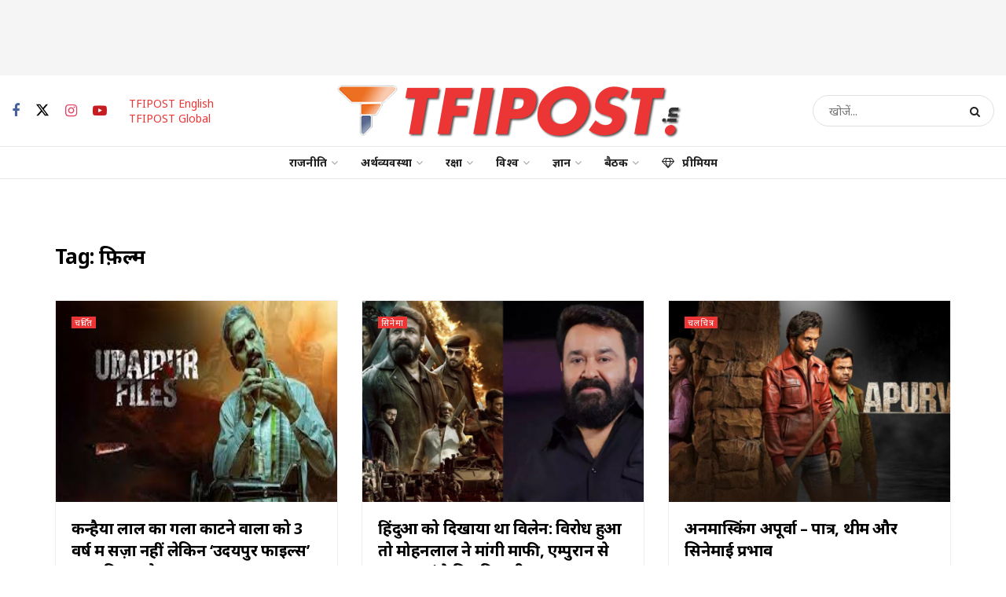

--- FILE ---
content_type: text/html; charset=UTF-8
request_url: https://tfipost.in/tag/%E0%A5%9E%E0%A4%BF%E0%A4%B2%E0%A5%8D%E0%A4%AE/
body_size: 39387
content:
<!doctype html> <!--[if lt IE 7]><html class="no-js lt-ie9 lt-ie8 lt-ie7" lang="en-US"> <![endif]--> <!--[if IE 7]><html class="no-js lt-ie9 lt-ie8" lang="en-US"> <![endif]--> <!--[if IE 8]><html class="no-js lt-ie9" lang="en-US"> <![endif]--> <!--[if IE 9]><html class="no-js lt-ie10" lang="en-US"> <![endif]--> <!--[if gt IE 8]><!--><html class="no-js" lang="en-US"> <!--<![endif]--><head><meta http-equiv="Content-Type" content="text/html; charset=UTF-8" /><meta name='viewport' content='width=device-width, initial-scale=1, user-scalable=yes' /><link rel="profile" href="http://gmpg.org/xfn/11" /><link rel="pingback" href="" /><meta name="theme-color" content="#212121"><meta name="msapplication-navbutton-color" content="#212121"><meta name="apple-mobile-web-app-status-bar-style" content="#212121"><meta name='robots' content='noindex, follow' /><style>img:is([sizes="auto" i], [sizes^="auto," i]) { contain-intrinsic-size: 3000px 1500px }</style> <script defer src="[data-uri]"></script> <script defer src="[data-uri]"></script><script type="module">;/*! instant.page v5.1.1 - (C) 2019-2020 Alexandre Dieulot - https://instant.page/license */
let t,e;const n=new Set,o=document.createElement("link"),i=o.relList&&o.relList.supports&&o.relList.supports("prefetch")&&window.IntersectionObserver&&"isIntersecting"in IntersectionObserverEntry.prototype,s="instantAllowQueryString"in document.body.dataset,a="instantAllowExternalLinks"in document.body.dataset,r="instantWhitelist"in document.body.dataset,c="instantMousedownShortcut"in document.body.dataset,d=1111;let l=65,u=!1,f=!1,m=!1;if("instantIntensity"in document.body.dataset){const t=document.body.dataset.instantIntensity;if("mousedown"==t.substr(0,9))u=!0,"mousedown-only"==t&&(f=!0);else if("viewport"==t.substr(0,8))navigator.connection&&(navigator.connection.saveData||navigator.connection.effectiveType&&navigator.connection.effectiveType.includes("2g"))||("viewport"==t?document.documentElement.clientWidth*document.documentElement.clientHeight<45e4&&(m=!0):"viewport-all"==t&&(m=!0));else{const e=parseInt(t);isNaN(e)||(l=e)}}if(i){const n={capture:!0,passive:!0};if(f||document.addEventListener("touchstart",(function(t){e=performance.now();const n=t.target.closest("a");h(n)&&v(n.href)}),n),u?c||document.addEventListener("mousedown",(function(t){const e=t.target.closest("a");h(e)&&v(e.href)}),n):document.addEventListener("mouseover",(function(n){if(performance.now()-e<d)return;if(!("closest"in n.target))return;const o=n.target.closest("a");h(o)&&(o.addEventListener("mouseout",p,{passive:!0}),t=setTimeout((()=>{v(o.href),t=void 0}),l))}),n),c&&document.addEventListener("mousedown",(function(t){if(performance.now()-e<d)return;const n=t.target.closest("a");if(t.which>1||t.metaKey||t.ctrlKey)return;if(!n)return;n.addEventListener("click",(function(t){1337!=t.detail&&t.preventDefault()}),{capture:!0,passive:!1,once:!0});const o=new MouseEvent("click",{view:window,bubbles:!0,cancelable:!1,detail:1337});n.dispatchEvent(o)}),n),m){let t;(t=window.requestIdleCallback?t=>{requestIdleCallback(t,{timeout:1500})}:t=>{t()})((()=>{const t=new IntersectionObserver((e=>{e.forEach((e=>{if(e.isIntersecting){const n=e.target;t.unobserve(n),v(n.href)}}))}));document.querySelectorAll("a").forEach((e=>{h(e)&&t.observe(e)}))}))}}function p(e){e.relatedTarget&&e.target.closest("a")==e.relatedTarget.closest("a")||t&&(clearTimeout(t),t=void 0)}function h(t){if(t&&t.href&&(!r||"instant"in t.dataset)&&(a||t.origin==location.origin||"instant"in t.dataset)&&["http:","https:"].includes(t.protocol)&&("http:"!=t.protocol||"https:"!=location.protocol)&&(s||!t.search||"instant"in t.dataset)&&!(t.hash&&t.pathname+t.search==location.pathname+location.search||"noInstant"in t.dataset))return!0}function v(t){if(n.has(t))return;const e=document.createElement("link");e.rel="prefetch",e.href=t,document.head.appendChild(e),n.add(t)}</script> <link media="all" href="//static.tfipost.in/wp-content/cache/tfi-static/2/css/aggregated_c54132a761399be685c219713c334139.css" rel="stylesheet"><title>फ़िल्म Archives - tfipost.in</title><meta property="og:locale" content="en_US" /><meta property="og:type" content="article" /><meta property="og:title" content="फ़िल्म आर्काइव" /><meta property="og:url" content="https://tfipost.in/tag/फ़िल्म/" /><meta property="og:site_name" content="tfipost.in" /><meta property="og:image" content="https://tfipost.in/wp-content/uploads/sites/2/2019/08/tfipost.png" /><meta property="og:image:width" content="732" /><meta property="og:image:height" content="412" /><meta property="og:image:type" content="image/png" /><meta name="twitter:card" content="summary_large_image" /><meta name="twitter:site" content="@tfipost_in" /> <script type="application/ld+json" class="yoast-schema-graph">{"@context":"https://schema.org","@graph":[{"@type":"CollectionPage","@id":"https://tfipost.in/tag/%e0%a5%9e%e0%a4%bf%e0%a4%b2%e0%a5%8d%e0%a4%ae/","url":"https://tfipost.in/tag/%e0%a5%9e%e0%a4%bf%e0%a4%b2%e0%a5%8d%e0%a4%ae/","name":"फ़िल्म Archives - tfipost.in","isPartOf":{"@id":"https://tfipost.in/#website"},"primaryImageOfPage":{"@id":"https://tfipost.in/tag/%e0%a5%9e%e0%a4%bf%e0%a4%b2%e0%a5%8d%e0%a4%ae/#primaryimage"},"image":{"@id":"https://tfipost.in/tag/%e0%a5%9e%e0%a4%bf%e0%a4%b2%e0%a5%8d%e0%a4%ae/#primaryimage"},"thumbnailUrl":"https://tfipost.in/wp-content/uploads/sites/2/2025/07/udaipur.jpg","breadcrumb":{"@id":"https://tfipost.in/tag/%e0%a5%9e%e0%a4%bf%e0%a4%b2%e0%a5%8d%e0%a4%ae/#breadcrumb"},"inLanguage":"en-US"},{"@type":"ImageObject","inLanguage":"en-US","@id":"https://tfipost.in/tag/%e0%a5%9e%e0%a4%bf%e0%a4%b2%e0%a5%8d%e0%a4%ae/#primaryimage","url":"https://tfipost.in/wp-content/uploads/sites/2/2025/07/udaipur.jpg","contentUrl":"https://tfipost.in/wp-content/uploads/sites/2/2025/07/udaipur.jpg","width":318,"height":159,"caption":"अब फिल्म की रिलीज के लिए सुप्रीम कोर्ट जाएंगे निर्माता"},{"@type":"BreadcrumbList","@id":"https://tfipost.in/tag/%e0%a5%9e%e0%a4%bf%e0%a4%b2%e0%a5%8d%e0%a4%ae/#breadcrumb","itemListElement":[{"@type":"ListItem","position":1,"name":"टीऍफ़आईपोस्ट","item":"https://tfipost.in/"},{"@type":"ListItem","position":2,"name":"फ़िल्म"}]},{"@type":"WebSite","@id":"https://tfipost.in/#website","url":"https://tfipost.in/","name":"tfipost.in","description":"हिंदी खबर - आज के मुख्य समाचार - Hindi Khabar News - Aaj ke Mukhya Samachar","publisher":{"@id":"https://tfipost.in/#organization"},"potentialAction":[{"@type":"SearchAction","target":{"@type":"EntryPoint","urlTemplate":"https://tfipost.in/?s={search_term_string}"},"query-input":"required name=search_term_string"}],"inLanguage":"en-US"},{"@type":"Organization","@id":"https://tfipost.in/#organization","name":"tfipost.in","url":"https://tfipost.in/","logo":{"@type":"ImageObject","inLanguage":"en-US","@id":"https://tfipost.in/#/schema/logo/image/","url":"https://tfipost.in/wp-content/uploads/sites/2/2019/08/tfi-icon.png","contentUrl":"https://tfipost.in/wp-content/uploads/sites/2/2019/08/tfi-icon.png","width":512,"height":512,"caption":"tfipost.in"},"image":{"@id":"https://tfipost.in/#/schema/logo/image/"},"sameAs":["https://www.facebook.com/tfipost.in","https://x.com/tfipost_in","https://www.instagram.com/thefrustratedindian/","https://www.linkedin.com/company/tfipost","https://www.youtube.com/channel/UCHChNsBtUQNlo8ysKVtNTPA"]}]}</script> <link rel="alternate" type="application/rss+xml" title="tfipost.in &raquo; Feed" href="https://tfipost.in/feed/" /><link rel="alternate" type="application/rss+xml" title="tfipost.in &raquo; Comments Feed" href="https://tfipost.in/comments/feed/" /><link rel="alternate" type="application/rss+xml" title="tfipost.in &raquo; Stories Feed" href="https://tfipost.in/web-stories/feed/"><style id='classic-theme-styles-inline-css' type='text/css'>/*! This file is auto-generated */
.wp-block-button__link{color:#fff;background-color:#32373c;border-radius:9999px;box-shadow:none;text-decoration:none;padding:calc(.667em + 2px) calc(1.333em + 2px);font-size:1.125em}.wp-block-file__button{background:#32373c;color:#fff;text-decoration:none}</style><style id='global-styles-inline-css' type='text/css'>:root{--wp--preset--aspect-ratio--square: 1;--wp--preset--aspect-ratio--4-3: 4/3;--wp--preset--aspect-ratio--3-4: 3/4;--wp--preset--aspect-ratio--3-2: 3/2;--wp--preset--aspect-ratio--2-3: 2/3;--wp--preset--aspect-ratio--16-9: 16/9;--wp--preset--aspect-ratio--9-16: 9/16;--wp--preset--color--black: #000000;--wp--preset--color--cyan-bluish-gray: #abb8c3;--wp--preset--color--white: #ffffff;--wp--preset--color--pale-pink: #f78da7;--wp--preset--color--vivid-red: #cf2e2e;--wp--preset--color--luminous-vivid-orange: #ff6900;--wp--preset--color--luminous-vivid-amber: #fcb900;--wp--preset--color--light-green-cyan: #7bdcb5;--wp--preset--color--vivid-green-cyan: #00d084;--wp--preset--color--pale-cyan-blue: #8ed1fc;--wp--preset--color--vivid-cyan-blue: #0693e3;--wp--preset--color--vivid-purple: #9b51e0;--wp--preset--gradient--vivid-cyan-blue-to-vivid-purple: linear-gradient(135deg,rgba(6,147,227,1) 0%,rgb(155,81,224) 100%);--wp--preset--gradient--light-green-cyan-to-vivid-green-cyan: linear-gradient(135deg,rgb(122,220,180) 0%,rgb(0,208,130) 100%);--wp--preset--gradient--luminous-vivid-amber-to-luminous-vivid-orange: linear-gradient(135deg,rgba(252,185,0,1) 0%,rgba(255,105,0,1) 100%);--wp--preset--gradient--luminous-vivid-orange-to-vivid-red: linear-gradient(135deg,rgba(255,105,0,1) 0%,rgb(207,46,46) 100%);--wp--preset--gradient--very-light-gray-to-cyan-bluish-gray: linear-gradient(135deg,rgb(238,238,238) 0%,rgb(169,184,195) 100%);--wp--preset--gradient--cool-to-warm-spectrum: linear-gradient(135deg,rgb(74,234,220) 0%,rgb(151,120,209) 20%,rgb(207,42,186) 40%,rgb(238,44,130) 60%,rgb(251,105,98) 80%,rgb(254,248,76) 100%);--wp--preset--gradient--blush-light-purple: linear-gradient(135deg,rgb(255,206,236) 0%,rgb(152,150,240) 100%);--wp--preset--gradient--blush-bordeaux: linear-gradient(135deg,rgb(254,205,165) 0%,rgb(254,45,45) 50%,rgb(107,0,62) 100%);--wp--preset--gradient--luminous-dusk: linear-gradient(135deg,rgb(255,203,112) 0%,rgb(199,81,192) 50%,rgb(65,88,208) 100%);--wp--preset--gradient--pale-ocean: linear-gradient(135deg,rgb(255,245,203) 0%,rgb(182,227,212) 50%,rgb(51,167,181) 100%);--wp--preset--gradient--electric-grass: linear-gradient(135deg,rgb(202,248,128) 0%,rgb(113,206,126) 100%);--wp--preset--gradient--midnight: linear-gradient(135deg,rgb(2,3,129) 0%,rgb(40,116,252) 100%);--wp--preset--font-size--small: 13px;--wp--preset--font-size--medium: 20px;--wp--preset--font-size--large: 36px;--wp--preset--font-size--x-large: 42px;--wp--preset--spacing--20: 0.44rem;--wp--preset--spacing--30: 0.67rem;--wp--preset--spacing--40: 1rem;--wp--preset--spacing--50: 1.5rem;--wp--preset--spacing--60: 2.25rem;--wp--preset--spacing--70: 3.38rem;--wp--preset--spacing--80: 5.06rem;--wp--preset--shadow--natural: 6px 6px 9px rgba(0, 0, 0, 0.2);--wp--preset--shadow--deep: 12px 12px 50px rgba(0, 0, 0, 0.4);--wp--preset--shadow--sharp: 6px 6px 0px rgba(0, 0, 0, 0.2);--wp--preset--shadow--outlined: 6px 6px 0px -3px rgba(255, 255, 255, 1), 6px 6px rgba(0, 0, 0, 1);--wp--preset--shadow--crisp: 6px 6px 0px rgba(0, 0, 0, 1);}:where(.is-layout-flex){gap: 0.5em;}:where(.is-layout-grid){gap: 0.5em;}body .is-layout-flex{display: flex;}.is-layout-flex{flex-wrap: wrap;align-items: center;}.is-layout-flex > :is(*, div){margin: 0;}body .is-layout-grid{display: grid;}.is-layout-grid > :is(*, div){margin: 0;}:where(.wp-block-columns.is-layout-flex){gap: 2em;}:where(.wp-block-columns.is-layout-grid){gap: 2em;}:where(.wp-block-post-template.is-layout-flex){gap: 1.25em;}:where(.wp-block-post-template.is-layout-grid){gap: 1.25em;}.has-black-color{color: var(--wp--preset--color--black) !important;}.has-cyan-bluish-gray-color{color: var(--wp--preset--color--cyan-bluish-gray) !important;}.has-white-color{color: var(--wp--preset--color--white) !important;}.has-pale-pink-color{color: var(--wp--preset--color--pale-pink) !important;}.has-vivid-red-color{color: var(--wp--preset--color--vivid-red) !important;}.has-luminous-vivid-orange-color{color: var(--wp--preset--color--luminous-vivid-orange) !important;}.has-luminous-vivid-amber-color{color: var(--wp--preset--color--luminous-vivid-amber) !important;}.has-light-green-cyan-color{color: var(--wp--preset--color--light-green-cyan) !important;}.has-vivid-green-cyan-color{color: var(--wp--preset--color--vivid-green-cyan) !important;}.has-pale-cyan-blue-color{color: var(--wp--preset--color--pale-cyan-blue) !important;}.has-vivid-cyan-blue-color{color: var(--wp--preset--color--vivid-cyan-blue) !important;}.has-vivid-purple-color{color: var(--wp--preset--color--vivid-purple) !important;}.has-black-background-color{background-color: var(--wp--preset--color--black) !important;}.has-cyan-bluish-gray-background-color{background-color: var(--wp--preset--color--cyan-bluish-gray) !important;}.has-white-background-color{background-color: var(--wp--preset--color--white) !important;}.has-pale-pink-background-color{background-color: var(--wp--preset--color--pale-pink) !important;}.has-vivid-red-background-color{background-color: var(--wp--preset--color--vivid-red) !important;}.has-luminous-vivid-orange-background-color{background-color: var(--wp--preset--color--luminous-vivid-orange) !important;}.has-luminous-vivid-amber-background-color{background-color: var(--wp--preset--color--luminous-vivid-amber) !important;}.has-light-green-cyan-background-color{background-color: var(--wp--preset--color--light-green-cyan) !important;}.has-vivid-green-cyan-background-color{background-color: var(--wp--preset--color--vivid-green-cyan) !important;}.has-pale-cyan-blue-background-color{background-color: var(--wp--preset--color--pale-cyan-blue) !important;}.has-vivid-cyan-blue-background-color{background-color: var(--wp--preset--color--vivid-cyan-blue) !important;}.has-vivid-purple-background-color{background-color: var(--wp--preset--color--vivid-purple) !important;}.has-black-border-color{border-color: var(--wp--preset--color--black) !important;}.has-cyan-bluish-gray-border-color{border-color: var(--wp--preset--color--cyan-bluish-gray) !important;}.has-white-border-color{border-color: var(--wp--preset--color--white) !important;}.has-pale-pink-border-color{border-color: var(--wp--preset--color--pale-pink) !important;}.has-vivid-red-border-color{border-color: var(--wp--preset--color--vivid-red) !important;}.has-luminous-vivid-orange-border-color{border-color: var(--wp--preset--color--luminous-vivid-orange) !important;}.has-luminous-vivid-amber-border-color{border-color: var(--wp--preset--color--luminous-vivid-amber) !important;}.has-light-green-cyan-border-color{border-color: var(--wp--preset--color--light-green-cyan) !important;}.has-vivid-green-cyan-border-color{border-color: var(--wp--preset--color--vivid-green-cyan) !important;}.has-pale-cyan-blue-border-color{border-color: var(--wp--preset--color--pale-cyan-blue) !important;}.has-vivid-cyan-blue-border-color{border-color: var(--wp--preset--color--vivid-cyan-blue) !important;}.has-vivid-purple-border-color{border-color: var(--wp--preset--color--vivid-purple) !important;}.has-vivid-cyan-blue-to-vivid-purple-gradient-background{background: var(--wp--preset--gradient--vivid-cyan-blue-to-vivid-purple) !important;}.has-light-green-cyan-to-vivid-green-cyan-gradient-background{background: var(--wp--preset--gradient--light-green-cyan-to-vivid-green-cyan) !important;}.has-luminous-vivid-amber-to-luminous-vivid-orange-gradient-background{background: var(--wp--preset--gradient--luminous-vivid-amber-to-luminous-vivid-orange) !important;}.has-luminous-vivid-orange-to-vivid-red-gradient-background{background: var(--wp--preset--gradient--luminous-vivid-orange-to-vivid-red) !important;}.has-very-light-gray-to-cyan-bluish-gray-gradient-background{background: var(--wp--preset--gradient--very-light-gray-to-cyan-bluish-gray) !important;}.has-cool-to-warm-spectrum-gradient-background{background: var(--wp--preset--gradient--cool-to-warm-spectrum) !important;}.has-blush-light-purple-gradient-background{background: var(--wp--preset--gradient--blush-light-purple) !important;}.has-blush-bordeaux-gradient-background{background: var(--wp--preset--gradient--blush-bordeaux) !important;}.has-luminous-dusk-gradient-background{background: var(--wp--preset--gradient--luminous-dusk) !important;}.has-pale-ocean-gradient-background{background: var(--wp--preset--gradient--pale-ocean) !important;}.has-electric-grass-gradient-background{background: var(--wp--preset--gradient--electric-grass) !important;}.has-midnight-gradient-background{background: var(--wp--preset--gradient--midnight) !important;}.has-small-font-size{font-size: var(--wp--preset--font-size--small) !important;}.has-medium-font-size{font-size: var(--wp--preset--font-size--medium) !important;}.has-large-font-size{font-size: var(--wp--preset--font-size--large) !important;}.has-x-large-font-size{font-size: var(--wp--preset--font-size--x-large) !important;}
:where(.wp-block-post-template.is-layout-flex){gap: 1.25em;}:where(.wp-block-post-template.is-layout-grid){gap: 1.25em;}
:where(.wp-block-columns.is-layout-flex){gap: 2em;}:where(.wp-block-columns.is-layout-grid){gap: 2em;}
:root :where(.wp-block-pullquote){font-size: 1.5em;line-height: 1.6;}</style><link crossorigin="anonymous" rel='stylesheet' id='jeg_customizer_font-css' href='//fonts.googleapis.com/css?family=Noto+Sans%3Aregular%2C700%2C500%7CNoto+Serif%3Aregular%2C500%2C700&#038;display=swap&#038;ver=1.3.0'  media='all' /> <script  src="//static.tfipost.in/wp-includes/js/jquery/jquery.min.js" id="jquery-core-js"></script> <script defer  src="//static.tfipost.in/wp-includes/js/jquery/jquery-migrate.min.js" id="jquery-migrate-js"></script> <script defer src="data:text/javascript;base64,"></script><link rel="https://api.w.org/" href="https://tfipost.in/wp-json/" /><link rel="alternate" title="JSON" type="application/json" href="https://tfipost.in/wp-json/wp/v2/tags/1412" /> <script defer src="https://www.googletagmanager.com/gtag/js?id=UA-91268161-2"></script> <script defer src="[data-uri]"></script>  <script defer src="https://www.googletagmanager.com/gtag/js?id=G-61SBZKZSJS"></script> <script defer src="[data-uri]"></script> <script defer src="[data-uri]"></script> <script defer src="[data-uri]"></script> <script data-ad-client="ca-pub-1208493816312681" async src="https://pagead2.googlesyndication.com/pagead/js/adsbygoogle.js"></script> <script defer src='https://app.playstream.media/domain/instream/06f98776-1a84-4b41-9ac0-199ddb63cce8.js'></script> <meta name="facebook-domain-verification" content="5dyizid06yteto1qd1kcgxshw89tth" /> <script defer src="[data-uri]"></script> <script async src="https://pagead2.googlesyndication.com/pagead/js/adsbygoogle.js?client=ca-pub-2548824200442750" crossorigin="anonymous"></script> <meta name="onesignal" content="wordpress-plugin"/> <script defer src="[data-uri]"></script> <link rel="icon" href="https://tfipost.in/wp-content/uploads/sites/2/2021/07/cropped-favicon-32x32.png" sizes="32x32" /><link rel="icon" href="https://tfipost.in/wp-content/uploads/sites/2/2021/07/cropped-favicon-192x192.png" sizes="192x192" /><link rel="apple-touch-icon" href="https://tfipost.in/wp-content/uploads/sites/2/2021/07/cropped-favicon-180x180.png" /><meta name="msapplication-TileImage" content="https://tfipost.in/wp-content/uploads/sites/2/2021/07/cropped-favicon-270x270.png" /><style id="jeg_dynamic_css" type="text/css" data-type="jeg_custom-css">.jeg_container, .jeg_content, .jeg_boxed .jeg_main .jeg_container, .jeg_autoload_separator { background-color : #ffffff; } body { --j-body-color : #555555; --j-accent-color : #ec3535; --j-alt-color : #2e9fff; --j-heading-color : #000000; --j-entry-color : #333333; --j-entry-link-color : #1e73be; } body,.jeg_newsfeed_list .tns-outer .tns-controls button,.jeg_filter_button,.owl-carousel .owl-nav div,.jeg_readmore,.jeg_hero_style_7 .jeg_post_meta a,.widget_calendar thead th,.widget_calendar tfoot a,.jeg_socialcounter a,.entry-header .jeg_meta_like a,.entry-header .jeg_meta_comment a,.entry-header .jeg_meta_donation a,.entry-header .jeg_meta_bookmark a,.entry-content tbody tr:hover,.entry-content th,.jeg_splitpost_nav li:hover a,#breadcrumbs a,.jeg_author_socials a:hover,.jeg_footer_content a,.jeg_footer_bottom a,.jeg_cartcontent,.woocommerce .woocommerce-breadcrumb a { color : #555555; } a, .jeg_menu_style_5>li>a:hover, .jeg_menu_style_5>li.sfHover>a, .jeg_menu_style_5>li.current-menu-item>a, .jeg_menu_style_5>li.current-menu-ancestor>a, .jeg_navbar .jeg_menu:not(.jeg_main_menu)>li>a:hover, .jeg_midbar .jeg_menu:not(.jeg_main_menu)>li>a:hover, .jeg_side_tabs li.active, .jeg_block_heading_5 strong, .jeg_block_heading_6 strong, .jeg_block_heading_7 strong, .jeg_block_heading_8 strong, .jeg_subcat_list li a:hover, .jeg_subcat_list li button:hover, .jeg_pl_lg_7 .jeg_thumb .jeg_post_category a, .jeg_pl_xs_2:before, .jeg_pl_xs_4 .jeg_postblock_content:before, .jeg_postblock .jeg_post_title a:hover, .jeg_hero_style_6 .jeg_post_title a:hover, .jeg_sidefeed .jeg_pl_xs_3 .jeg_post_title a:hover, .widget_jnews_popular .jeg_post_title a:hover, .jeg_meta_author a, .widget_archive li a:hover, .widget_pages li a:hover, .widget_meta li a:hover, .widget_recent_entries li a:hover, .widget_rss li a:hover, .widget_rss cite, .widget_categories li a:hover, .widget_categories li.current-cat>a, #breadcrumbs a:hover, .jeg_share_count .counts, .commentlist .bypostauthor>.comment-body>.comment-author>.fn, span.required, .jeg_review_title, .bestprice .price, .authorlink a:hover, .jeg_vertical_playlist .jeg_video_playlist_play_icon, .jeg_vertical_playlist .jeg_video_playlist_item.active .jeg_video_playlist_thumbnail:before, .jeg_horizontal_playlist .jeg_video_playlist_play, .woocommerce li.product .pricegroup .button, .widget_display_forums li a:hover, .widget_display_topics li:before, .widget_display_replies li:before, .widget_display_views li:before, .bbp-breadcrumb a:hover, .jeg_mobile_menu li.sfHover>a, .jeg_mobile_menu li a:hover, .split-template-6 .pagenum, .jeg_mobile_menu_style_5>li>a:hover, .jeg_mobile_menu_style_5>li.sfHover>a, .jeg_mobile_menu_style_5>li.current-menu-item>a, .jeg_mobile_menu_style_5>li.current-menu-ancestor>a, .jeg_mobile_menu.jeg_menu_dropdown li.open > div > a { color : #ec3535; } .jeg_menu_style_1>li>a:before, .jeg_menu_style_2>li>a:before, .jeg_menu_style_3>li>a:before, .jeg_side_toggle, .jeg_slide_caption .jeg_post_category a, .jeg_slider_type_1_wrapper .tns-controls button.tns-next, .jeg_block_heading_1 .jeg_block_title span, .jeg_block_heading_2 .jeg_block_title span, .jeg_block_heading_3, .jeg_block_heading_4 .jeg_block_title span, .jeg_block_heading_6:after, .jeg_pl_lg_box .jeg_post_category a, .jeg_pl_md_box .jeg_post_category a, .jeg_readmore:hover, .jeg_thumb .jeg_post_category a, .jeg_block_loadmore a:hover, .jeg_postblock.alt .jeg_block_loadmore a:hover, .jeg_block_loadmore a.active, .jeg_postblock_carousel_2 .jeg_post_category a, .jeg_heroblock .jeg_post_category a, .jeg_pagenav_1 .page_number.active, .jeg_pagenav_1 .page_number.active:hover, input[type="submit"], .btn, .button, .widget_tag_cloud a:hover, .popularpost_item:hover .jeg_post_title a:before, .jeg_splitpost_4 .page_nav, .jeg_splitpost_5 .page_nav, .jeg_post_via a:hover, .jeg_post_source a:hover, .jeg_post_tags a:hover, .comment-reply-title small a:before, .comment-reply-title small a:after, .jeg_storelist .productlink, .authorlink li.active a:before, .jeg_footer.dark .socials_widget:not(.nobg) a:hover .fa, div.jeg_breakingnews_title, .jeg_overlay_slider_bottom_wrapper .tns-controls button, .jeg_overlay_slider_bottom_wrapper .tns-controls button:hover, .jeg_vertical_playlist .jeg_video_playlist_current, .woocommerce span.onsale, .woocommerce #respond input#submit:hover, .woocommerce a.button:hover, .woocommerce button.button:hover, .woocommerce input.button:hover, .woocommerce #respond input#submit.alt, .woocommerce a.button.alt, .woocommerce button.button.alt, .woocommerce input.button.alt, .jeg_popup_post .caption, .jeg_footer.dark input[type="submit"], .jeg_footer.dark .btn, .jeg_footer.dark .button, .footer_widget.widget_tag_cloud a:hover, .jeg_inner_content .content-inner .jeg_post_category a:hover, #buddypress .standard-form button, #buddypress a.button, #buddypress input[type="submit"], #buddypress input[type="button"], #buddypress input[type="reset"], #buddypress ul.button-nav li a, #buddypress .generic-button a, #buddypress .generic-button button, #buddypress .comment-reply-link, #buddypress a.bp-title-button, #buddypress.buddypress-wrap .members-list li .user-update .activity-read-more a, div#buddypress .standard-form button:hover, div#buddypress a.button:hover, div#buddypress input[type="submit"]:hover, div#buddypress input[type="button"]:hover, div#buddypress input[type="reset"]:hover, div#buddypress ul.button-nav li a:hover, div#buddypress .generic-button a:hover, div#buddypress .generic-button button:hover, div#buddypress .comment-reply-link:hover, div#buddypress a.bp-title-button:hover, div#buddypress.buddypress-wrap .members-list li .user-update .activity-read-more a:hover, #buddypress #item-nav .item-list-tabs ul li a:before, .jeg_inner_content .jeg_meta_container .follow-wrapper a { background-color : #ec3535; } .jeg_block_heading_7 .jeg_block_title span, .jeg_readmore:hover, .jeg_block_loadmore a:hover, .jeg_block_loadmore a.active, .jeg_pagenav_1 .page_number.active, .jeg_pagenav_1 .page_number.active:hover, .jeg_pagenav_3 .page_number:hover, .jeg_prevnext_post a:hover h3, .jeg_overlay_slider .jeg_post_category, .jeg_sidefeed .jeg_post.active, .jeg_vertical_playlist.jeg_vertical_playlist .jeg_video_playlist_item.active .jeg_video_playlist_thumbnail img, .jeg_horizontal_playlist .jeg_video_playlist_item.active { border-color : #ec3535; } .jeg_tabpost_nav li.active, .woocommerce div.product .woocommerce-tabs ul.tabs li.active, .jeg_mobile_menu_style_1>li.current-menu-item a, .jeg_mobile_menu_style_1>li.current-menu-ancestor a, .jeg_mobile_menu_style_2>li.current-menu-item::after, .jeg_mobile_menu_style_2>li.current-menu-ancestor::after, .jeg_mobile_menu_style_3>li.current-menu-item::before, .jeg_mobile_menu_style_3>li.current-menu-ancestor::before { border-bottom-color : #ec3535; } .jeg_post_meta .fa, .jeg_post_meta .jpwt-icon, .entry-header .jeg_post_meta .fa, .jeg_review_stars, .jeg_price_review_list { color : #2e9fff; } .jeg_share_button.share-float.share-monocrhome a { background-color : #2e9fff; } h1,h2,h3,h4,h5,h6,.jeg_post_title a,.entry-header .jeg_post_title,.jeg_hero_style_7 .jeg_post_title a,.jeg_block_title,.jeg_splitpost_bar .current_title,.jeg_video_playlist_title,.gallery-caption,.jeg_push_notification_button>a.button { color : #000000; } .split-template-9 .pagenum, .split-template-10 .pagenum, .split-template-11 .pagenum, .split-template-12 .pagenum, .split-template-13 .pagenum, .split-template-15 .pagenum, .split-template-18 .pagenum, .split-template-20 .pagenum, .split-template-19 .current_title span, .split-template-20 .current_title span { background-color : #000000; } .entry-content .content-inner p, .entry-content .content-inner span, .entry-content .intro-text { color : #333333; } .entry-content .content-inner a { color : #1e73be; } .jeg_topbar .jeg_nav_row, .jeg_topbar .jeg_search_no_expand .jeg_search_input { line-height : 30px; } .jeg_topbar .jeg_nav_row, .jeg_topbar .jeg_nav_icon { height : 30px; } .jeg_midbar { height : 90px; } .jeg_midbar, .jeg_midbar.dark { border-bottom-width : 0px; } .jeg_header .jeg_bottombar.jeg_navbar,.jeg_bottombar .jeg_nav_icon { height : 40px; } .jeg_header .jeg_bottombar.jeg_navbar, .jeg_header .jeg_bottombar .jeg_main_menu:not(.jeg_menu_style_1) > li > a, .jeg_header .jeg_bottombar .jeg_menu_style_1 > li, .jeg_header .jeg_bottombar .jeg_menu:not(.jeg_main_menu) > li > a { line-height : 40px; } .jeg_header .jeg_bottombar, .jeg_header .jeg_bottombar.jeg_navbar_dark, .jeg_bottombar.jeg_navbar_boxed .jeg_nav_row, .jeg_bottombar.jeg_navbar_dark.jeg_navbar_boxed .jeg_nav_row { border-top-width : 1px; border-bottom-width : 1px; } .jeg_stickybar.jeg_navbar,.jeg_navbar .jeg_nav_icon { height : 50px; } .jeg_stickybar.jeg_navbar, .jeg_stickybar .jeg_main_menu:not(.jeg_menu_style_1) > li > a, .jeg_stickybar .jeg_menu_style_1 > li, .jeg_stickybar .jeg_menu:not(.jeg_main_menu) > li > a { line-height : 50px; } .jeg_mobile_bottombar { height : 60px; line-height : 60px; } .jeg_mobile_midbar, .jeg_mobile_midbar.dark { border-top-width : 0px; } .jeg_navbar_mobile_menu { border-top-width : 1px; border-top-color : #eaeaea; } .jeg_nav_search { width : 100%; } body,input,textarea,select,.chosen-container-single .chosen-single,.btn,.button { font-family: "Noto Sans",Helvetica,Arial,sans-serif; } .jeg_post_title, .entry-header .jeg_post_title, .jeg_single_tpl_2 .entry-header .jeg_post_title, .jeg_single_tpl_3 .entry-header .jeg_post_title, .jeg_single_tpl_6 .entry-header .jeg_post_title, .jeg_content .jeg_custom_title_wrapper .jeg_post_title { font-family: "Noto Sans",Helvetica,Arial,sans-serif; } .jeg_post_excerpt p, .content-inner p { font-family: "Noto Serif",Helvetica,Arial,sans-serif;font-size: 1.125rem; line-height: 1.6;  }</style><noscript><style>.wpb_animate_when_almost_visible { opacity: 1; }</style></noscript></head><body class="archive tag tag-1412 wp-embed-responsive tfi_site_2 jeg_toggle_light jnews jsc_normal wpb-js-composer js-comp-ver-7.6 vc_responsive"><div class="jeg_ad jeg_ad_top jnews_header_top_ads"><div class='ads-wrapper  '><div class="ads_google_ads"><style type='text/css' scoped>.adsslot_pYIOnHc3jq{ width:970px !important; height:90px !important; }
@media (max-width:1199px) { .adsslot_pYIOnHc3jq{ width:468px !important; height:60px !important; } }
@media (max-width:767px) { .adsslot_pYIOnHc3jq{ width:320px !important; height:50px !important; } }</style><ins class="adsbygoogle adsslot_pYIOnHc3jq" style="display:inline-block;" data-ad-client="ca-pub-1208493816312681" data-ad-slot="6894362091"></ins> <script async defer src='//pagead2.googlesyndication.com/pagead/js/adsbygoogle.js'></script> <script>(adsbygoogle = window.adsbygoogle || []).push({});</script> </div></div></div><div class="jeg_viewport"><div class="jeg_header_wrapper"><div class="jeg_header_instagram_wrapper"></div><div class="jeg_header full"><div class="jeg_midbar jeg_container jeg_navbar_wrapper normal"><div class="container"><div class="jeg_nav_row"><div class="jeg_nav_col jeg_nav_left jeg_nav_normal"><div class="item_wrap jeg_nav_aligncenter"><div
 class="jeg_nav_item socials_widget jeg_social_icon_block nobg"> <a href="https://www.facebook.com/tfipost.in" target='_blank' rel='external noopener nofollow' class="jeg_facebook"><i class="fa fa-facebook"></i> </a><a href="https://twitter.com/tfipost_in" target='_blank' rel='external noopener nofollow' class="jeg_twitter"><i class="fa fa-twitter"><span class="jeg-icon icon-twitter"><svg xmlns="http://www.w3.org/2000/svg" height="1em" viewBox="0 0 512 512"><path d="M389.2 48h70.6L305.6 224.2 487 464H345L233.7 318.6 106.5 464H35.8L200.7 275.5 26.8 48H172.4L272.9 180.9 389.2 48zM364.4 421.8h39.1L151.1 88h-42L364.4 421.8z"/></svg></span></i> </a><a href="https://www.instagram.com/thefrustratedindian" target='_blank' rel='external noopener nofollow' class="jeg_instagram"><i class="fa fa-instagram"></i> </a><a href="https://www.youtube.com/channel/UCHChNsBtUQNlo8ysKVtNTPA" target='_blank' rel='external noopener nofollow' class="jeg_youtube"><i class="fa fa-youtube-play"></i> </a></div><div class="jeg_nav_item jeg_nav_html"><div class="tfi-btn-header"><a href="//tfipost.com">TFIPOST English</a></div><div class="tfi-btn-header"><a href="//tfiglobalnews.com">TFIPOST Global</a></div></div></div></div><div class="jeg_nav_col jeg_nav_center jeg_nav_grow"><div class="item_wrap jeg_nav_aligncenter"><div class="jeg_nav_item jeg_logo jeg_desktop_logo"><div class="site-title"> <a href="https://tfipost.in/" style="padding: 0px 0px 0px 0px;"><div class="avatar-container"><img class='jeg_logo_avatar' src="https://tfipost.in/wp-content/images/logo/24/tfi-logo.png" srcset="https://tfipost.in/wp-content/images/logo/24/tfi-logo.png 1x, https://tfipost.in/wp-content/images/logo/24/tfi-logo@2x.png 2x" alt="tfipost.in"data-light-src="https://tfipost.in/wp-content/images/logo/24/tfi-logo.png" data-light-srcset="https://tfipost.in/wp-content/images/logo/24/tfi-logo.png 1x, https://tfipost.in/wp-content/images/logo/24/tfi-logo@2x.png 2x" data-dark-src="https://tfipost.in/wp-content/images/logo/24/tfi-logo.png" data-dark-srcset="https://tfipost.in/wp-content/images/logo/24/tfi-logo.png 1x, https://tfipost.in/wp-content/images/logo/24/tfi-logo@2x.png 2x"></div><div class="logo-container"> <img class='jeg_logo_img' src="https://tfipost.in/wp-content/images/logo/24/tfipost-in-light.png" srcset="https://tfipost.in/wp-content/images/logo/24/tfipost-in-light.png 1x, https://tfipost.in/wp-content/images/logo/24/tfipost-in-light@2x.png 2x" alt="tfipost.in"data-light-src="https://tfipost.in/wp-content/images/logo/24/tfipost-in-light.png" data-light-srcset="https://tfipost.in/wp-content/images/logo/24/tfipost-in-light.png 1x, https://tfipost.in/wp-content/images/logo/24/tfipost-in-light@2x.png 2x" data-dark-src="https://tfipost.in/wp-content/images/logo/24/tfipost-in-dark.png" data-dark-srcset="https://tfipost.in/wp-content/images/logo/24/tfipost-in-dark.png 1x, https://tfipost.in/wp-content/images/logo/24/tfipost-in-dark@2x.png 2x"></div> </a></div></div></div></div><div class="jeg_nav_col jeg_nav_right jeg_nav_normal"><div class="item_wrap jeg_nav_alignright"><div class="jeg_nav_item jeg_nav_search"><div class="jeg_search_wrapper jeg_search_no_expand round"> <a href="#" class="jeg_search_toggle"><i class="fa fa-search"></i></a><form action="https://tfipost.in/" method="get" class="jeg_search_form" target="_top"> <input name="s" class="jeg_search_input" placeholder="खोजें..." type="text" value="" autocomplete="off"> <button aria-label="Search Button" type="submit" class="jeg_search_button btn"><i class="fa fa-search"></i></button></form><div class="jeg_search_result jeg_search_hide with_result"><div class="search-result-wrapper"></div><div class="search-link search-noresult"> कोई परिणाम नहीं मिला</div><div class="search-link search-all-button"> <i class="fa fa-search"></i> सभी परिणाम देखें</div></div></div></div></div></div></div></div></div><div class="jeg_bottombar jeg_navbar jeg_container jeg_navbar_wrapper  jeg_navbar_normal"><div class="container"><div class="jeg_nav_row"><div class="jeg_nav_col jeg_nav_left jeg_nav_normal"><div class="item_wrap jeg_nav_alignleft"></div></div><div class="jeg_nav_col jeg_nav_center jeg_nav_grow"><div class="item_wrap jeg_nav_aligncenter"><div class="jeg_nav_item jeg_main_menu_wrapper"><div class="jeg_mainmenu_wrap"><ul class="jeg_menu jeg_main_menu jeg_menu_style_2" data-animation="animate"><li id="menu-item-72911" class="menu-item menu-item-type-taxonomy menu-item-object-category menu-item-has-children menu-item-72911 bgnav jeg_megamenu category_1" data-number="4"  data-item-row="4" ><a href="https://tfipost.in/category/politics/">राजनीति</a><div class="sub-menu"><div class="jeg_newsfeed clearfix"><div class="jeg_newsfeed_subcat"><ul class="jeg_subcat_item"><li data-cat-id="2240" class="active"><a href="https://tfipost.in/category/politics/">सभी</a></li><li data-cat-id="2241" class=""><a href="https://tfipost.in/category/politics/trending/">चर्चित</a></li><li data-cat-id="36327" class=""><a href="https://tfipost.in/category/politics/%e0%a4%ac%e0%a4%bf%e0%a4%b9%e0%a4%be%e0%a4%b0-%e0%a4%a1%e0%a4%be%e0%a4%af%e0%a4%b0%e0%a5%80/">बिहार डायरी</a></li><li data-cat-id="43" class=""><a href="https://tfipost.in/category/politics/opinions/">मत</a></li><li data-cat-id="58" class=""><a href="https://tfipost.in/category/politics/analysis/">समीक्षा</a></li></ul></div><div class="jeg_newsfeed_list"><div data-cat-id="2240" data-load-status="loaded" class="jeg_newsfeed_container with_subcat"><div class="newsfeed_carousel"><div class="jeg_newsfeed_item "><div class="jeg_thumb"> <a href="https://tfipost.in/2026/01/field-marshal-km-kariyapa-remembered-for-his-discipline-and-patriots/"><div class="thumbnail-container size-500 "><img width="360" height="180" src="https://tfipost.in/wp-content/themes/jnews/assets/img/jeg-empty.png" class="attachment-jnews-360x180 size-jnews-360x180 owl-lazy lazyload wp-post-image" alt="के एम करियाप्पा अनुशासन के प्रतीक" decoding="async" fetchpriority="high" sizes="(max-width: 360px) 100vw, 360px" data-src="https://tfipost.in/wp-content/uploads/sites/2/2026/01/km-kariyapa-360x180.jpg" /></div></a></div><h3 class="jeg_post_title"><a href="https://tfipost.in/2026/01/field-marshal-km-kariyapa-remembered-for-his-discipline-and-patriots/">फील्ड मार्शल के .एम. करियाप्पा : अनुशासन और देशभक्ति की मिसाल</a></h3></div><div class="jeg_newsfeed_item "><div class="jeg_thumb"> <a href="https://tfipost.in/2026/01/vijay-chowk-to-resonate-with-patriotic-tunes-historic-melodies-to-be-presented-on-150th-anniversary/"><div class="thumbnail-container size-500 "><img width="360" height="180" src="https://tfipost.in/wp-content/themes/jnews/assets/img/jeg-empty.png" class="attachment-jnews-360x180 size-jnews-360x180 owl-lazy lazyload wp-post-image" alt="विजय चौक पर गुंजेगा देशभक्ति का गीत" decoding="async" sizes="(max-width: 360px) 100vw, 360px" data-src="https://tfipost.in/wp-content/uploads/sites/2/2026/01/beatin-retreat-360x180.jpg" /></div></a></div><h3 class="jeg_post_title"><a href="https://tfipost.in/2026/01/vijay-chowk-to-resonate-with-patriotic-tunes-historic-melodies-to-be-presented-on-150th-anniversary/">विजय चौक गुंजेगा देशभक्ति के सुरों से : 150 वीं वर्षगांठ पर प्रस्तुत होंगी ऐतिहासिक धुनें</a></h3></div><div class="jeg_newsfeed_item "><div class="jeg_thumb"> <a href="https://tfipost.in/2026/01/tibets-history-and-chinas-claim-questioning-the-ancient-rule-myth/"><div class="thumbnail-container size-500 "><img width="360" height="180" src="https://tfipost.in/wp-content/themes/jnews/assets/img/jeg-empty.png" class="attachment-jnews-360x180 size-jnews-360x180 owl-lazy lazyload wp-post-image" alt="तिब्बत में चीनी नियंत्रण के दावों की समीक्षा" decoding="async" data-src="https://tfipost.in/wp-content/uploads/sites/2/2026/01/tibbat-ka-itihas-360x180.jpeg" /></div></a></div><h3 class="jeg_post_title"><a href="https://tfipost.in/2026/01/tibets-history-and-chinas-claim-questioning-the-ancient-rule-myth/">तिब्बत का इतिहास और चीन का दावा: “प्राचीन शासन” मिथक पर सवाल</a></h3></div><div class="jeg_newsfeed_item "><div class="jeg_thumb"> <a href="https://tfipost.in/2026/01/indian-army-to-receive-advanced-v-bat-drones-agreement-signed-with-shield-ai/"><div class="thumbnail-container size-500 "><img width="360" height="180" src="https://tfipost.in/wp-content/themes/jnews/assets/img/jeg-empty.png" class="attachment-jnews-360x180 size-jnews-360x180 owl-lazy lazyload wp-post-image" alt="भारत में V-BAT ड्रोन के तैनाती से न केवल सेना की निगरानी और सुरक्षा क्षमता में वृद्धि होगी" decoding="async" data-src="https://tfipost.in/wp-content/uploads/sites/2/2026/01/drone-360x180.jpeg" /></div></a></div><h3 class="jeg_post_title"><a href="https://tfipost.in/2026/01/indian-army-to-receive-advanced-v-bat-drones-agreement-signed-with-shield-ai/">भारतीय सेना को मिलेगा अत्याधुनिक V-BAT ड्रोन, शील्ड एआई से हुआ समझौता</a></h3></div></div></div><div class="newsfeed_overlay"><div class="preloader_type preloader_circle"><div class="newsfeed_preloader jeg_preloader dot"> <span></span><span></span><span></span></div><div class="newsfeed_preloader jeg_preloader circle"><div class="jnews_preloader_circle_outer"><div class="jnews_preloader_circle_inner"></div></div></div><div class="newsfeed_preloader jeg_preloader square"><div class="jeg_square"><div class="jeg_square_inner"></div></div></div></div></div></div></div></div><ul class="sub-menu"><li id="menu-item-72912" class="menu-item menu-item-type-taxonomy menu-item-object-category menu-item-72912 bgnav" data-item-row="default" ><a href="https://tfipost.in/category/politics/trending/">चर्चित</a></li><li id="menu-item-72913" class="menu-item menu-item-type-taxonomy menu-item-object-category menu-item-72913 bgnav" data-item-row="default" ><a href="https://tfipost.in/category/politics/opinions/">मत</a></li><li id="menu-item-72914" class="menu-item menu-item-type-taxonomy menu-item-object-category menu-item-72914 bgnav" data-item-row="default" ><a href="https://tfipost.in/category/politics/analysis/">समीक्षा</a></li></ul></li><li id="menu-item-73724" class="menu-item menu-item-type-taxonomy menu-item-object-category menu-item-has-children menu-item-73724 bgnav jeg_megamenu category_1" data-number="4"  data-item-row="4" ><a href="https://tfipost.in/category/economy/">अर्थव्यवस्था</a><div class="sub-menu"><div class="jeg_newsfeed clearfix"><div class="jeg_newsfeed_subcat"><ul class="jeg_subcat_item"><li data-cat-id="2242" class="active"><a href="https://tfipost.in/category/economy/">सभी</a></li><li data-cat-id="2243" class=""><a href="https://tfipost.in/category/economy/finance/">वाणिज्य</a></li><li data-cat-id="1715" class=""><a href="https://tfipost.in/category/economy/business/">व्यवसाय</a></li></ul></div><div class="jeg_newsfeed_list"><div data-cat-id="2242" data-load-status="loaded" class="jeg_newsfeed_container with_subcat"><div class="newsfeed_carousel"><div class="jeg_newsfeed_item "><div class="jeg_thumb"> <a href="https://tfipost.in/2026/01/pmay-u-2-0-and-housing-financiers-how-to-build-your-own-home-with-easy-emis/"><div class="thumbnail-container size-500 "><img width="360" height="180" src="https://tfipost.in/wp-content/themes/jnews/assets/img/jeg-empty.png" class="attachment-jnews-360x180 size-jnews-360x180 owl-lazy lazyload wp-post-image" alt="PMAY U 2.0 और आवास फायनेंसियर्स: आसान EMI के साथ अपना घर कैसे बनाए?" decoding="async" sizes="(max-width: 360px) 100vw, 360px" data-src="https://tfipost.in/wp-content/uploads/sites/2/2026/01/WhatsApp-Image-2026-01-12-at-12.09.46-PM-360x180.jpeg" /></div></a></div><h3 class="jeg_post_title"><a href="https://tfipost.in/2026/01/pmay-u-2-0-and-housing-financiers-how-to-build-your-own-home-with-easy-emis/">PMAY U 2.0 और आवास फायनेंसियर्स: आसान EMI के साथ अपना घर कैसे बनाए?</a></h3></div><div class="jeg_newsfeed_item "><div class="jeg_thumb"> <a href="https://tfipost.in/2025/11/centre-grants-uttarakhand-%e2%82%b9100-crore-incentive-for-reforms-in-mining-sector/"><div class="thumbnail-container size-500 "><img width="360" height="180" src="https://tfipost.in/wp-content/themes/jnews/assets/img/jeg-empty.png" class="attachment-jnews-360x180 size-jnews-360x180 owl-lazy lazyload wp-post-image" alt="खनन क्षेत्र में बेहतरीन काम के लिए केंद्र सरकार ने धामी सरकार की तारीफ की" decoding="async" sizes="(max-width: 360px) 100vw, 360px" data-src="https://tfipost.in/wp-content/uploads/sites/2/2025/11/Pushkar_Singh_Dhami_1723952434764_1723952434979-1140x570-1-360x180.jpg" /></div></a></div><h3 class="jeg_post_title"><a href="https://tfipost.in/2025/11/centre-grants-uttarakhand-%e2%82%b9100-crore-incentive-for-reforms-in-mining-sector/">खनन सुधारों में फिर नंबर वन बना उत्तराखंड, बेहतरीन काम के लिए धामी सरकार को केंद्र सरकार से मिली 100 करोड़ रुपये की प्रोत्साहन राशि</a></h3></div><div class="jeg_newsfeed_item "><div class="jeg_thumb"> <a href="https://tfipost.in/2025/11/oil-diamonds-and-the-new-geopolitics-of-india/"><div class="thumbnail-container size-500 "><img width="360" height="180" src="https://tfipost.in/wp-content/themes/jnews/assets/img/jeg-empty.png" class="attachment-jnews-360x180 size-jnews-360x180 owl-lazy lazyload wp-post-image" alt="तेल, हीरे और हिंदुस्तान की नई भू-राजनीति: जब अफ्रीका की धरती पर एक साथ गूंजेगी भारत की सभ्यता, रणनीति और शक्ति की आवाज" decoding="async" data-src="https://tfipost.in/wp-content/uploads/sites/2/2025/11/india-360x180.jpg" /></div></a></div><h3 class="jeg_post_title"><a href="https://tfipost.in/2025/11/oil-diamonds-and-the-new-geopolitics-of-india/">तेल, हीरे और हिंदुस्तान की नई भू-राजनीति: जब अफ्रीका की धरती पर एक साथ गूंजेगी भारत की सभ्यता, रणनीति और शक्ति की आवाज</a></h3></div><div class="jeg_newsfeed_item "><div class="jeg_thumb"> <a href="https://tfipost.in/2025/11/indias-water-policy-and-afghanistans-decision-pushed-pakistan-into-the-desert/"><div class="thumbnail-container size-500 "><img width="360" height="180" src="https://tfipost.in/wp-content/themes/jnews/assets/img/jeg-empty.png" class="attachment-jnews-360x180 size-jnews-360x180 owl-lazy lazyload wp-post-image" alt="80% खेती सिंधु पर, तालाब भी नहीं बचे! भारत की जल-नीति और अफगानिस्तान के फैसले ने पाकिस्तान को रेगिस्तान में धकेला, अब न पानी होगा, न रोटी, न सेना की अकड़" decoding="async" data-src="https://tfipost.in/wp-content/uploads/sites/2/2025/11/sindhu-besin-360x180.jpg" /></div></a></div><h3 class="jeg_post_title"><a href="https://tfipost.in/2025/11/indias-water-policy-and-afghanistans-decision-pushed-pakistan-into-the-desert/">80% खेती सिंधु पर, तालाब भी नहीं बचे! भारत की जल-नीति और अफगानिस्तान के फैसले ने पाकिस्तान को रेगिस्तान में धकेला, अब न पानी होगा, न रोटी, न सेना की अकड़</a></h3></div></div></div><div class="newsfeed_overlay"><div class="preloader_type preloader_circle"><div class="newsfeed_preloader jeg_preloader dot"> <span></span><span></span><span></span></div><div class="newsfeed_preloader jeg_preloader circle"><div class="jnews_preloader_circle_outer"><div class="jnews_preloader_circle_inner"></div></div></div><div class="newsfeed_preloader jeg_preloader square"><div class="jeg_square"><div class="jeg_square_inner"></div></div></div></div></div></div></div></div><ul class="sub-menu"><li id="menu-item-73726" class="menu-item menu-item-type-taxonomy menu-item-object-category menu-item-73726 bgnav" data-item-row="default" ><a href="https://tfipost.in/category/economy/finance/">वाणिज्य</a></li><li id="menu-item-73727" class="menu-item menu-item-type-taxonomy menu-item-object-category menu-item-73727 bgnav" data-item-row="default" ><a href="https://tfipost.in/category/economy/business/">व्यवसाय</a></li></ul></li><li id="menu-item-72908" class="menu-item menu-item-type-taxonomy menu-item-object-category menu-item-has-children menu-item-72908 bgnav jeg_megamenu category_1" data-number="4"  data-item-row="4" ><a href="https://tfipost.in/category/defense/">रक्षा</a><div class="sub-menu"><div class="jeg_newsfeed clearfix"><div class="jeg_newsfeed_subcat"><ul class="jeg_subcat_item"><li data-cat-id="2244" class="active"><a href="https://tfipost.in/category/defense/">सभी</a></li><li data-cat-id="2246" class=""><a href="https://tfipost.in/category/defense/weaponry/">आयुध</a></li><li data-cat-id="2245" class=""><a href="https://tfipost.in/category/defense/strategy/">रणनीति</a></li></ul></div><div class="jeg_newsfeed_list"><div data-cat-id="2244" data-load-status="loaded" class="jeg_newsfeed_container with_subcat"><div class="newsfeed_carousel"><div class="jeg_newsfeed_item "><div class="jeg_thumb"> <a href="https://tfipost.in/2026/01/airbus-estimates-indian-airlines-aircraft-fleet-to-triple-over-the-next-10-years/"><div class="thumbnail-container size-500 "><img width="360" height="180" src="https://tfipost.in/wp-content/themes/jnews/assets/img/jeg-empty.png" class="attachment-jnews-360x180 size-jnews-360x180 owl-lazy lazyload wp-post-image" alt="विमान सिस्टम और इंफ्रास्ट्रक्चर का भी विस्तार होगा" decoding="async" sizes="(max-width: 360px) 100vw, 360px" data-src="https://tfipost.in/wp-content/uploads/sites/2/2026/01/airbus-360x180.jpeg" /></div></a></div><h3 class="jeg_post_title"><a href="https://tfipost.in/2026/01/airbus-estimates-indian-airlines-aircraft-fleet-to-triple-over-the-next-10-years/">एयरबस का अनुमान: अगले 10 साल में भारतीय एयरलाइंस के विमानों की संख्या तीन गुना होगी</a></h3></div><div class="jeg_newsfeed_item "><div class="jeg_thumb"> <a href="https://tfipost.in/2026/01/indigenous-missiles-with-a-strike-range-of-150-to-400-km-to-fully-secure-indias-airspace/"><div class="thumbnail-container size-500 "><img width="360" height="180" src="https://tfipost.in/wp-content/themes/jnews/assets/img/jeg-empty.png" class="attachment-jnews-360x180 size-jnews-360x180 owl-lazy lazyload wp-post-image" alt="प्रोजेक्ट कुशा से आत्मनिर्भर भारत की वायु रक्षा को मिलेगी रणनीतिक बढ़त" decoding="async" data-src="https://tfipost.in/wp-content/uploads/sites/2/2026/01/drdo-360x180.jpeg" /></div></a></div><h3 class="jeg_post_title"><a href="https://tfipost.in/2026/01/indigenous-missiles-with-a-strike-range-of-150-to-400-km-to-fully-secure-indias-airspace/">150 से 400 किमी तक मार करने वाली स्वदेशी मिसाइलें, भारत की वायु सीमा होगी पूरी तरह सुरक्षित</a></h3></div><div class="jeg_newsfeed_item "><div class="jeg_thumb"> <a href="https://tfipost.in/2026/01/field-marshal-km-kariyapa-remembered-for-his-discipline-and-patriots/"><div class="thumbnail-container size-500 "><img width="360" height="180" src="https://tfipost.in/wp-content/themes/jnews/assets/img/jeg-empty.png" class="attachment-jnews-360x180 size-jnews-360x180 owl-lazy lazyload wp-post-image" alt="के एम करियाप्पा अनुशासन के प्रतीक" decoding="async" sizes="(max-width: 360px) 100vw, 360px" data-src="https://tfipost.in/wp-content/uploads/sites/2/2026/01/km-kariyapa-360x180.jpg" /></div></a></div><h3 class="jeg_post_title"><a href="https://tfipost.in/2026/01/field-marshal-km-kariyapa-remembered-for-his-discipline-and-patriots/">फील्ड मार्शल के .एम. करियाप्पा : अनुशासन और देशभक्ति की मिसाल</a></h3></div><div class="jeg_newsfeed_item "><div class="jeg_thumb"> <a href="https://tfipost.in/2026/01/indian-army-to-receive-advanced-v-bat-drones-agreement-signed-with-shield-ai/"><div class="thumbnail-container size-500 "><img width="360" height="180" src="https://tfipost.in/wp-content/themes/jnews/assets/img/jeg-empty.png" class="attachment-jnews-360x180 size-jnews-360x180 owl-lazy lazyload wp-post-image" alt="भारत में V-BAT ड्रोन के तैनाती से न केवल सेना की निगरानी और सुरक्षा क्षमता में वृद्धि होगी" decoding="async" data-src="https://tfipost.in/wp-content/uploads/sites/2/2026/01/drone-360x180.jpeg" /></div></a></div><h3 class="jeg_post_title"><a href="https://tfipost.in/2026/01/indian-army-to-receive-advanced-v-bat-drones-agreement-signed-with-shield-ai/">भारतीय सेना को मिलेगा अत्याधुनिक V-BAT ड्रोन, शील्ड एआई से हुआ समझौता</a></h3></div></div></div><div class="newsfeed_overlay"><div class="preloader_type preloader_circle"><div class="newsfeed_preloader jeg_preloader dot"> <span></span><span></span><span></span></div><div class="newsfeed_preloader jeg_preloader circle"><div class="jnews_preloader_circle_outer"><div class="jnews_preloader_circle_inner"></div></div></div><div class="newsfeed_preloader jeg_preloader square"><div class="jeg_square"><div class="jeg_square_inner"></div></div></div></div></div></div></div></div><ul class="sub-menu"><li id="menu-item-72909" class="menu-item menu-item-type-taxonomy menu-item-object-category menu-item-72909 bgnav" data-item-row="default" ><a href="https://tfipost.in/category/defense/weaponry/">आयुध</a></li><li id="menu-item-72910" class="menu-item menu-item-type-taxonomy menu-item-object-category menu-item-72910 bgnav" data-item-row="default" ><a href="https://tfipost.in/category/defense/strategy/">रणनीति</a></li></ul></li><li id="menu-item-72915" class="menu-item menu-item-type-taxonomy menu-item-object-category menu-item-has-children menu-item-72915 bgnav jeg_megamenu category_1" data-number="4"  data-item-row="4" ><a href="https://tfipost.in/category/geopolitics/">विश्व</a><div class="sub-menu"><div class="jeg_newsfeed clearfix"><div class="jeg_newsfeed_subcat"><ul class="jeg_subcat_item"><li data-cat-id="2248" class="active"><a href="https://tfipost.in/category/geopolitics/">सभी</a></li><li data-cat-id="29805" class=""><a href="https://tfipost.in/category/geopolitics/amerika/">AMERIKA</a></li><li data-cat-id="2253" class=""><a href="https://tfipost.in/category/geopolitics/africa/">अफ्रीका</a></li><li data-cat-id="2250" class=""><a href="https://tfipost.in/category/geopolitics/americas/">अमेरिकाज़</a></li><li data-cat-id="2249" class=""><a href="https://tfipost.in/category/geopolitics/asiapacific/">एशिया पैसिफिक</a></li><li data-cat-id="2254" class=""><a href="https://tfipost.in/category/geopolitics/europe/">यूरोप</a></li><li data-cat-id="2252" class=""><a href="https://tfipost.in/category/geopolitics/westasia/">वेस्ट एशिया</a></li><li data-cat-id="2251" class=""><a href="https://tfipost.in/category/geopolitics/southasia/">साउथ एशिया</a></li></ul></div><div class="jeg_newsfeed_list"><div data-cat-id="2248" data-load-status="loaded" class="jeg_newsfeed_container with_subcat"><div class="newsfeed_carousel"><div class="jeg_newsfeed_item "><div class="jeg_thumb"> <a href="https://tfipost.in/2026/01/tibets-history-and-chinas-claim-questioning-the-ancient-rule-myth/"><div class="thumbnail-container size-500 "><img width="360" height="180" src="https://tfipost.in/wp-content/themes/jnews/assets/img/jeg-empty.png" class="attachment-jnews-360x180 size-jnews-360x180 owl-lazy lazyload wp-post-image" alt="तिब्बत में चीनी नियंत्रण के दावों की समीक्षा" decoding="async" data-src="https://tfipost.in/wp-content/uploads/sites/2/2026/01/tibbat-ka-itihas-360x180.jpeg" /></div></a></div><h3 class="jeg_post_title"><a href="https://tfipost.in/2026/01/tibets-history-and-chinas-claim-questioning-the-ancient-rule-myth/">तिब्बत का इतिहास और चीन का दावा: “प्राचीन शासन” मिथक पर सवाल</a></h3></div><div class="jeg_newsfeed_item "><div class="jeg_thumb"> <a href="https://tfipost.in/2026/01/india-has-become-the-third-asian-country-to-finalize-a-security-and-defence-partnership-with-the-european-union/"><div class="thumbnail-container size-500 "><img width="360" height="180" src="https://tfipost.in/wp-content/themes/jnews/assets/img/jeg-empty.png" class="attachment-jnews-360x180 size-jnews-360x180 owl-lazy lazyload wp-post-image" alt="भारत तीसरा एशियाई देश बना" decoding="async" data-src="https://tfipost.in/wp-content/uploads/sites/2/2026/01/europian-sangh-360x180.jpg" /></div></a></div><h3 class="jeg_post_title"><a href="https://tfipost.in/2026/01/india-has-become-the-third-asian-country-to-finalize-a-security-and-defence-partnership-with-the-european-union/">भारत तीसरा एशियाई देश बना जिसने यूरोपीय संघ के साथ सुरक्षा और रक्षा साझेदारी पक्की की</a></h3></div><div class="jeg_newsfeed_item "><div class="jeg_thumb"> <a href="https://tfipost.in/2026/01/canada-pm-mark-carney-prepares-for-india-visit-energy-and-trade-agreements-to-be-discussed/"><div class="thumbnail-container size-500 "><img width="360" height="180" src="https://tfipost.in/wp-content/themes/jnews/assets/img/jeg-empty.png" class="attachment-jnews-360x180 size-jnews-360x180 owl-lazy lazyload wp-post-image" alt="भारत दौरे की तैयारी में कनाडा के पीएम मार्क कार्नी , ऊर्जा और व्यापार समझौतों पर होगी चर्चा" decoding="async" sizes="(max-width: 360px) 100vw, 360px" data-src="https://tfipost.in/wp-content/uploads/sites/2/2026/01/mark-carni-360x180.jpg" /></div></a></div><h3 class="jeg_post_title"><a href="https://tfipost.in/2026/01/canada-pm-mark-carney-prepares-for-india-visit-energy-and-trade-agreements-to-be-discussed/">भारत दौरे की तैयारी में कनाडा के पीएम मार्क कार्नी , ऊर्जा और व्यापार समझौतों पर होगी चर्चा</a></h3></div><div class="jeg_newsfeed_item "><div class="jeg_thumb"> <a href="https://tfipost.in/2026/01/a-glimpse-of-himalayan-flavours-and-indian-heritage-special-dinner-hosted-for-eu-leaders-at-rashtrapati-bhavan/"><div class="thumbnail-container size-500 "><img width="360" height="180" src="https://tfipost.in/wp-content/themes/jnews/assets/img/jeg-empty.png" class="attachment-jnews-360x180 size-jnews-360x180 owl-lazy lazyload wp-post-image" alt="राष्ट्रपति भवन में परोसी गई भारत की पाक विरासत" decoding="async" sizes="(max-width: 360px) 100vw, 360px" data-src="https://tfipost.in/wp-content/uploads/sites/2/2026/01/himalayi-swad-360x180.jpg" /></div></a></div><h3 class="jeg_post_title"><a href="https://tfipost.in/2026/01/a-glimpse-of-himalayan-flavours-and-indian-heritage-special-dinner-hosted-for-eu-leaders-at-rashtrapati-bhavan/">हिमालयी स्वाद और भारतीय विरासत की झलक, राष्ट्रपति भवन में ईयू नेताओं के लिए खास रात्रि भोज</a></h3></div></div></div><div class="newsfeed_overlay"><div class="preloader_type preloader_circle"><div class="newsfeed_preloader jeg_preloader dot"> <span></span><span></span><span></span></div><div class="newsfeed_preloader jeg_preloader circle"><div class="jnews_preloader_circle_outer"><div class="jnews_preloader_circle_inner"></div></div></div><div class="newsfeed_preloader jeg_preloader square"><div class="jeg_square"><div class="jeg_square_inner"></div></div></div></div></div></div></div></div><ul class="sub-menu"><li id="menu-item-72916" class="menu-item menu-item-type-taxonomy menu-item-object-category menu-item-72916 bgnav" data-item-row="default" ><a href="https://tfipost.in/category/geopolitics/africa/">अफ्रीका</a></li><li id="menu-item-72917" class="menu-item menu-item-type-taxonomy menu-item-object-category menu-item-72917 bgnav" data-item-row="default" ><a href="https://tfipost.in/category/geopolitics/americas/">अमेरिकाज़</a></li><li id="menu-item-72918" class="menu-item menu-item-type-taxonomy menu-item-object-category menu-item-72918 bgnav" data-item-row="default" ><a href="https://tfipost.in/category/geopolitics/asiapacific/">एशिया पैसिफिक</a></li><li id="menu-item-72919" class="menu-item menu-item-type-taxonomy menu-item-object-category menu-item-72919 bgnav" data-item-row="default" ><a href="https://tfipost.in/category/geopolitics/europe/">यूरोप</a></li><li id="menu-item-72920" class="menu-item menu-item-type-taxonomy menu-item-object-category menu-item-72920 bgnav" data-item-row="default" ><a href="https://tfipost.in/category/geopolitics/westasia/">वेस्ट एशिया</a></li><li id="menu-item-72921" class="menu-item menu-item-type-taxonomy menu-item-object-category menu-item-72921 bgnav" data-item-row="default" ><a href="https://tfipost.in/category/geopolitics/southasia/">साउथ एशिया</a></li></ul></li><li id="menu-item-72896" class="menu-item menu-item-type-taxonomy menu-item-object-category menu-item-has-children menu-item-72896 bgnav jeg_megamenu category_1" data-number="4"  data-item-row="4" ><a href="https://tfipost.in/category/knowledge/">ज्ञान</a><div class="sub-menu"><div class="jeg_newsfeed clearfix"><div class="jeg_newsfeed_subcat"><ul class="jeg_subcat_item"><li data-cat-id="2247" class="active"><a href="https://tfipost.in/category/knowledge/">सभी</a></li><li data-cat-id="286" class=""><a href="https://tfipost.in/category/knowledge/history/">इतिहास</a></li><li data-cat-id="97" class=""><a href="https://tfipost.in/category/knowledge/culture/">संस्कृति</a></li></ul></div><div class="jeg_newsfeed_list"><div data-cat-id="2247" data-load-status="loaded" class="jeg_newsfeed_container with_subcat"><div class="newsfeed_carousel"><div class="jeg_newsfeed_item "><div class="jeg_thumb"> <a href="https://tfipost.in/2026/01/field-marshal-km-kariyapa-remembered-for-his-discipline-and-patriots/"><div class="thumbnail-container size-500 "><img width="360" height="180" src="https://tfipost.in/wp-content/themes/jnews/assets/img/jeg-empty.png" class="attachment-jnews-360x180 size-jnews-360x180 owl-lazy lazyload wp-post-image" alt="के एम करियाप्पा अनुशासन के प्रतीक" decoding="async" sizes="(max-width: 360px) 100vw, 360px" data-src="https://tfipost.in/wp-content/uploads/sites/2/2026/01/km-kariyapa-360x180.jpg" /></div></a></div><h3 class="jeg_post_title"><a href="https://tfipost.in/2026/01/field-marshal-km-kariyapa-remembered-for-his-discipline-and-patriots/">फील्ड मार्शल के .एम. करियाप्पा : अनुशासन और देशभक्ति की मिसाल</a></h3></div><div class="jeg_newsfeed_item "><div class="jeg_thumb"> <a href="https://tfipost.in/2026/01/testimony-of-history-10-films-that-depict-the-holocaust-and-nazi-atrocities/"><div class="thumbnail-container size-500 "><img width="360" height="180" src="https://tfipost.in/wp-content/themes/jnews/assets/img/jeg-empty.png" class="attachment-jnews-360x180 size-jnews-360x180 owl-lazy lazyload wp-post-image" alt="10 फिल्में जो होलोकॉस्ट और नाजी क्रूरता को दर्शाती हैं" decoding="async" sizes="(max-width: 360px) 100vw, 360px" data-src="https://tfipost.in/wp-content/uploads/sites/2/2026/01/helocast-360x180.jpeg" /></div></a></div><h3 class="jeg_post_title"><a href="https://tfipost.in/2026/01/testimony-of-history-10-films-that-depict-the-holocaust-and-nazi-atrocities/">इतिहास की गवाही: 10 फिल्में जो होलोकॉस्ट और नाजी क्रूरता को दर्शाती हैं</a></h3></div><div class="jeg_newsfeed_item "><div class="jeg_thumb"> <a href="https://tfipost.in/2026/01/what-happened-to-the-treasury-of-netajis-azad-hind-fauj-why-did-jawaharlal-nehru-avoid-investigation-on-the-loot-of-treasury/"><div class="thumbnail-container size-500 "><img width="360" height="180" src="https://tfipost.in/wp-content/themes/jnews/assets/img/jeg-empty.png" class="attachment-jnews-360x180 size-jnews-360x180 owl-lazy lazyload wp-post-image" alt="नेहरू अपने निजी अकाउंट में जमा कराना चाहते थे कुछ खजाना!" decoding="async" sizes="(max-width: 360px) 100vw, 360px" data-src="https://tfipost.in/wp-content/uploads/sites/2/2024/12/neta-ji-360x180.jpg" /></div></a></div><h3 class="jeg_post_title"><a href="https://tfipost.in/2026/01/what-happened-to-the-treasury-of-netajis-azad-hind-fauj-why-did-jawaharlal-nehru-avoid-investigation-on-the-loot-of-treasury/">नेताजी की आजाद हिंद फौज के खजाने का क्या हुआ? क्यों खजाने की लूट पर जांच से बचते रहे जवाहर लाल नेहरू ?</a></h3></div><div class="jeg_newsfeed_item "><div class="jeg_thumb"> <a href="https://tfipost.in/2026/01/our-constitution-fundamental-rights-did-not-come-from-outside/"><div class="thumbnail-container size-500 "><img width="360" height="180" src="https://tfipost.in/wp-content/themes/jnews/assets/img/jeg-empty.png" class="attachment-jnews-360x180 size-jnews-360x180 owl-lazy lazyload wp-post-image" alt="भारतीय संविधान और मौलिक अधिकार" decoding="async" sizes="(max-width: 360px) 100vw, 360px" data-src="https://tfipost.in/wp-content/uploads/sites/2/2026/01/constitution_image_under_1mb-360x180.jpg" /></div></a></div><h3 class="jeg_post_title"><a href="https://tfipost.in/2026/01/our-constitution-fundamental-rights-did-not-come-from-outside/">हमारा संविधान: मौलिक अधिकार बाहर से नहीं आए, इनकी संकल्पना भारतीय ज्ञान परंपरा में सदियों से मौजूद है</a></h3></div></div></div><div class="newsfeed_overlay"><div class="preloader_type preloader_circle"><div class="newsfeed_preloader jeg_preloader dot"> <span></span><span></span><span></span></div><div class="newsfeed_preloader jeg_preloader circle"><div class="jnews_preloader_circle_outer"><div class="jnews_preloader_circle_inner"></div></div></div><div class="newsfeed_preloader jeg_preloader square"><div class="jeg_square"><div class="jeg_square_inner"></div></div></div></div></div></div></div></div><ul class="sub-menu"><li id="menu-item-72897" class="menu-item menu-item-type-taxonomy menu-item-object-category menu-item-72897 bgnav" data-item-row="default" ><a href="https://tfipost.in/category/knowledge/history/">इतिहास</a></li><li id="menu-item-72898" class="menu-item menu-item-type-taxonomy menu-item-object-category menu-item-72898 bgnav" data-item-row="default" ><a href="https://tfipost.in/category/knowledge/culture/">संस्कृति</a></li></ul></li><li id="menu-item-72899" class="menu-item menu-item-type-taxonomy menu-item-object-category menu-item-has-children menu-item-72899 bgnav jeg_megamenu category_1" data-number="4"  data-item-row="4" ><a href="https://tfipost.in/category/lounge/">बैठक</a><div class="sub-menu"><div class="jeg_newsfeed clearfix"><div class="jeg_newsfeed_subcat"><ul class="jeg_subcat_item"><li data-cat-id="2255" class="active"><a href="https://tfipost.in/category/lounge/">सभी</a></li><li data-cat-id="2256" class=""><a href="https://tfipost.in/category/lounge/sports/">खेल</a></li><li data-cat-id="666" class=""><a href="https://tfipost.in/category/lounge/entertainment/">चलचित्र</a></li><li data-cat-id="2258" class=""><a href="https://tfipost.in/category/lounge/technology/">तकनीक</a></li><li data-cat-id="2259" class=""><a href="https://tfipost.in/category/lounge/food/">भोजन</a></li><li data-cat-id="45" class=""><a href="https://tfipost.in/category/lounge/satire/">व्यंग</a></li><li data-cat-id="2261" class=""><a href="https://tfipost.in/category/lounge/health/">स्वास्थ्य</a></li></ul></div><div class="jeg_newsfeed_list"><div data-cat-id="2255" data-load-status="loaded" class="jeg_newsfeed_container with_subcat"><div class="newsfeed_carousel"><div class="jeg_newsfeed_item "><div class="jeg_thumb"> <a href="https://tfipost.in/2026/01/five-government-employees-dismissed-from-service-in-jammu-and-kashmir-know-why-manoj-sinha-took-this-decision/"><div class="thumbnail-container size-500 "><img width="360" height="180" src="https://tfipost.in/wp-content/themes/jnews/assets/img/jeg-empty.png" class="attachment-jnews-360x180 size-jnews-360x180 owl-lazy lazyload wp-post-image" alt="आतंक के खिलाफ बड़ा कदम: J&amp;K में 5 सरकारी कर्मचारियों की सेवा समाप्त" decoding="async" data-src="https://tfipost.in/wp-content/uploads/sites/2/2026/01/manoj-sinha-360x180.jpg" /></div></a></div><h3 class="jeg_post_title"><a href="https://tfipost.in/2026/01/five-government-employees-dismissed-from-service-in-jammu-and-kashmir-know-why-manoj-sinha-took-this-decision/">जम्मू कश्मीर में 5 सरकारी कर्मचारी सेवा से बर्खास्त , जानें क्यों मनोज सिन्हा ने लिया यह फैसला?</a></h3></div><div class="jeg_newsfeed_item "><div class="jeg_thumb"> <a href="https://tfipost.in/2025/12/the-rise-of-live-dealer-games-in-asia-why-players-prefer-real-time-interaction/"><div class="thumbnail-container size-500 "><img width="360" height="180" src="https://tfipost.in/wp-content/themes/jnews/assets/img/jeg-empty.png" class="attachment-jnews-360x180 size-jnews-360x180 owl-lazy lazyload wp-post-image" alt="The Rise of Live Dealer Games in Asia: Why Players Prefer Real-Time Interaction" decoding="async" sizes="(max-width: 360px) 100vw, 360px" data-src="https://tfipost.in/wp-content/uploads/sites/2/2025/12/Screenshot-2025-12-21-001628-360x180.jpg" /></div></a></div><h3 class="jeg_post_title"><a href="https://tfipost.in/2025/12/the-rise-of-live-dealer-games-in-asia-why-players-prefer-real-time-interaction/">The Rise of Live Dealer Games in Asia: Why Players Prefer Real-Time Interaction</a></h3></div><div class="jeg_newsfeed_item "><div class="jeg_thumb"> <a href="https://tfipost.in/2025/11/%e0%a4%ac%e0%a5%89%e0%a4%b2%e0%a5%80%e0%a4%b5%e0%a5%81%e0%a4%a1-%e0%a4%95%e0%a4%be-%e0%a4%b9%e0%a5%80-%e0%a4%ae%e0%a5%88%e0%a4%a8-%e0%a4%9c%e0%a4%bf%e0%a4%b8%e0%a4%a8%e0%a5%87-%e0%a4%b0%e0%a5%81/"><div class="thumbnail-container size-500 "><img width="360" height="180" src="https://tfipost.in/wp-content/themes/jnews/assets/img/jeg-empty.png" class="attachment-jnews-360x180 size-jnews-360x180 owl-lazy lazyload wp-post-image" alt="शोले फिल्म में पानी की टंकी पर चढ़े धर्मेंद्र" decoding="async" sizes="(max-width: 360px) 100vw, 360px" data-src="https://tfipost.in/wp-content/uploads/sites/2/2025/11/dharmendra-360x180.jpg" /></div></a></div><h3 class="jeg_post_title"><a href="https://tfipost.in/2025/11/%e0%a4%ac%e0%a5%89%e0%a4%b2%e0%a5%80%e0%a4%b5%e0%a5%81%e0%a4%a1-%e0%a4%95%e0%a4%be-%e0%a4%b9%e0%a5%80-%e0%a4%ae%e0%a5%88%e0%a4%a8-%e0%a4%9c%e0%a4%bf%e0%a4%b8%e0%a4%a8%e0%a5%87-%e0%a4%b0%e0%a5%81/">बॉलीवुड का ही-मैन- जिसने रुलाया भी, हंसाया भी: धर्मेंद्र के सिने सफर की 10 नायाब फिल्में</a></h3></div><div class="jeg_newsfeed_item "><div class="jeg_thumb"> <a href="https://tfipost.in/2025/11/why-is-nitish-kumar-still-the-x-factor-in-bihar-politics/"><div class="thumbnail-container size-500 "><img width="360" height="180" src="https://tfipost.in/wp-content/themes/jnews/assets/img/jeg-empty.png" class="attachment-jnews-360x180 size-jnews-360x180 owl-lazy lazyload wp-post-image" alt="नीतीश कुमार" decoding="async" sizes="(max-width: 360px) 100vw, 360px" data-src="https://tfipost.in/wp-content/uploads/sites/2/2025/11/Nitish-360x180.jpg" /></div></a></div><h3 class="jeg_post_title"><a href="https://tfipost.in/2025/11/why-is-nitish-kumar-still-the-x-factor-in-bihar-politics/">जेडी(यू) के ख़िलाफ़ एंटी इन्कंबेसी क्यों नहीं होती? बिहार में क्यों X फैक्टर बने हुए हैं नीतीश कुमार?</a></h3></div></div></div><div class="newsfeed_overlay"><div class="preloader_type preloader_circle"><div class="newsfeed_preloader jeg_preloader dot"> <span></span><span></span><span></span></div><div class="newsfeed_preloader jeg_preloader circle"><div class="jnews_preloader_circle_outer"><div class="jnews_preloader_circle_inner"></div></div></div><div class="newsfeed_preloader jeg_preloader square"><div class="jeg_square"><div class="jeg_square_inner"></div></div></div></div></div></div></div></div><ul class="sub-menu"><li id="menu-item-72900" class="menu-item menu-item-type-taxonomy menu-item-object-category menu-item-72900 bgnav" data-item-row="default" ><a href="https://tfipost.in/category/lounge/sports/">खेल</a></li><li id="menu-item-72901" class="menu-item menu-item-type-taxonomy menu-item-object-category menu-item-72901 bgnav" data-item-row="default" ><a href="https://tfipost.in/category/lounge/entertainment/">चलचित्र</a></li><li id="menu-item-72902" class="menu-item menu-item-type-taxonomy menu-item-object-category menu-item-72902 bgnav" data-item-row="default" ><a href="https://tfipost.in/category/lounge/technology/">तकनीक</a></li><li id="menu-item-72904" class="menu-item menu-item-type-taxonomy menu-item-object-category menu-item-72904 bgnav" data-item-row="default" ><a href="https://tfipost.in/category/lounge/food/">भोजन</a></li><li id="menu-item-72906" class="menu-item menu-item-type-taxonomy menu-item-object-category menu-item-72906 bgnav" data-item-row="default" ><a href="https://tfipost.in/category/lounge/satire/">व्यंग</a></li><li id="menu-item-72907" class="menu-item menu-item-type-taxonomy menu-item-object-category menu-item-72907 bgnav" data-item-row="default" ><a href="https://tfipost.in/category/lounge/health/">स्वास्थ्य</a></li></ul></li><li id="menu-item-332124" class="tfi-premium-menu menu-item menu-item-type-taxonomy menu-item-object-category menu-item-332124 bgnav jeg_menu_icon_enable" data-item-row="default" ><a href="https://tfipost.in/category/premium/"><i  class='jeg_font_menu fa fa-diamond'></i>प्रीमियम</a></li></ul></div></div></div></div><div class="jeg_nav_col jeg_nav_right jeg_nav_normal"><div class="item_wrap jeg_nav_alignright"></div></div></div></div></div></div></div><div class="jeg_header_sticky"><div class="sticky_blankspace"></div><div class="jeg_header full"><div class="jeg_container"><div data-mode="scroll" class="jeg_stickybar jeg_navbar jeg_navbar_wrapper  jeg_navbar_shadow jeg_navbar_normal"><div class="container"><div class="jeg_nav_row"><div class="jeg_nav_col jeg_nav_left jeg_nav_normal"><div class="item_wrap jeg_nav_alignleft"><div class="jeg_nav_item jeg_logo"><div class="site-title"> <a href="https://tfipost.in/"> <img class='jeg_logo_img' src="https://tfipost.in/wp-content/images/logo/24/tfi-logo.png" srcset="https://tfipost.in/wp-content/images/logo/24/tfi-logo.png 1x, https://tfipost.in/wp-content/images/logo/24/tfi-logo@2x.png 2x" alt="tfipost.in"data-light-src="https://tfipost.in/wp-content/images/logo/24/tfi-logo.png" data-light-srcset="https://tfipost.in/wp-content/images/logo/24/tfi-logo.png 1x, https://tfipost.in/wp-content/images/logo/24/tfi-logo@2x.png 2x" data-dark-src="https://tfipost.in/wp-content/images/logo/24/tfi-logo.png" data-dark-srcset="https://tfipost.in/wp-content/images/logo/24/tfi-logo.png 1x, https://tfipost.in/wp-content/images/logo/24/tfi-logo@2x.png 2x"> </a></div></div></div></div><div class="jeg_nav_col jeg_nav_center jeg_nav_grow"><div class="item_wrap jeg_nav_aligncenter"><div class="jeg_nav_item jeg_main_menu_wrapper"><div class="jeg_mainmenu_wrap"><ul class="jeg_menu jeg_main_menu jeg_menu_style_2" data-animation="animate"><li id="menu-item-72911" class="menu-item menu-item-type-taxonomy menu-item-object-category menu-item-has-children menu-item-72911 bgnav jeg_megamenu category_1" data-number="4"  data-item-row="4" ><a href="https://tfipost.in/category/politics/">राजनीति</a><div class="sub-menu"><div class="jeg_newsfeed clearfix"><div class="jeg_newsfeed_subcat"><ul class="jeg_subcat_item"><li data-cat-id="2240" class="active"><a href="https://tfipost.in/category/politics/">सभी</a></li><li data-cat-id="2241" class=""><a href="https://tfipost.in/category/politics/trending/">चर्चित</a></li><li data-cat-id="36327" class=""><a href="https://tfipost.in/category/politics/%e0%a4%ac%e0%a4%bf%e0%a4%b9%e0%a4%be%e0%a4%b0-%e0%a4%a1%e0%a4%be%e0%a4%af%e0%a4%b0%e0%a5%80/">बिहार डायरी</a></li><li data-cat-id="43" class=""><a href="https://tfipost.in/category/politics/opinions/">मत</a></li><li data-cat-id="58" class=""><a href="https://tfipost.in/category/politics/analysis/">समीक्षा</a></li></ul></div><div class="jeg_newsfeed_list"><div data-cat-id="2240" data-load-status="loaded" class="jeg_newsfeed_container with_subcat"><div class="newsfeed_carousel"><div class="jeg_newsfeed_item "><div class="jeg_thumb"> <a href="https://tfipost.in/2026/01/field-marshal-km-kariyapa-remembered-for-his-discipline-and-patriots/"><div class="thumbnail-container size-500 "><img width="360" height="180" src="https://tfipost.in/wp-content/themes/jnews/assets/img/jeg-empty.png" class="attachment-jnews-360x180 size-jnews-360x180 owl-lazy lazyload wp-post-image" alt="के एम करियाप्पा अनुशासन के प्रतीक" decoding="async" fetchpriority="high" sizes="(max-width: 360px) 100vw, 360px" data-src="https://tfipost.in/wp-content/uploads/sites/2/2026/01/km-kariyapa-360x180.jpg" /></div></a></div><h3 class="jeg_post_title"><a href="https://tfipost.in/2026/01/field-marshal-km-kariyapa-remembered-for-his-discipline-and-patriots/">फील्ड मार्शल के .एम. करियाप्पा : अनुशासन और देशभक्ति की मिसाल</a></h3></div><div class="jeg_newsfeed_item "><div class="jeg_thumb"> <a href="https://tfipost.in/2026/01/vijay-chowk-to-resonate-with-patriotic-tunes-historic-melodies-to-be-presented-on-150th-anniversary/"><div class="thumbnail-container size-500 "><img width="360" height="180" src="https://tfipost.in/wp-content/themes/jnews/assets/img/jeg-empty.png" class="attachment-jnews-360x180 size-jnews-360x180 owl-lazy lazyload wp-post-image" alt="विजय चौक पर गुंजेगा देशभक्ति का गीत" decoding="async" sizes="(max-width: 360px) 100vw, 360px" data-src="https://tfipost.in/wp-content/uploads/sites/2/2026/01/beatin-retreat-360x180.jpg" /></div></a></div><h3 class="jeg_post_title"><a href="https://tfipost.in/2026/01/vijay-chowk-to-resonate-with-patriotic-tunes-historic-melodies-to-be-presented-on-150th-anniversary/">विजय चौक गुंजेगा देशभक्ति के सुरों से : 150 वीं वर्षगांठ पर प्रस्तुत होंगी ऐतिहासिक धुनें</a></h3></div><div class="jeg_newsfeed_item "><div class="jeg_thumb"> <a href="https://tfipost.in/2026/01/tibets-history-and-chinas-claim-questioning-the-ancient-rule-myth/"><div class="thumbnail-container size-500 "><img width="360" height="180" src="https://tfipost.in/wp-content/themes/jnews/assets/img/jeg-empty.png" class="attachment-jnews-360x180 size-jnews-360x180 owl-lazy lazyload wp-post-image" alt="तिब्बत में चीनी नियंत्रण के दावों की समीक्षा" decoding="async" data-src="https://tfipost.in/wp-content/uploads/sites/2/2026/01/tibbat-ka-itihas-360x180.jpeg" /></div></a></div><h3 class="jeg_post_title"><a href="https://tfipost.in/2026/01/tibets-history-and-chinas-claim-questioning-the-ancient-rule-myth/">तिब्बत का इतिहास और चीन का दावा: “प्राचीन शासन” मिथक पर सवाल</a></h3></div><div class="jeg_newsfeed_item "><div class="jeg_thumb"> <a href="https://tfipost.in/2026/01/indian-army-to-receive-advanced-v-bat-drones-agreement-signed-with-shield-ai/"><div class="thumbnail-container size-500 "><img width="360" height="180" src="https://tfipost.in/wp-content/themes/jnews/assets/img/jeg-empty.png" class="attachment-jnews-360x180 size-jnews-360x180 owl-lazy lazyload wp-post-image" alt="भारत में V-BAT ड्रोन के तैनाती से न केवल सेना की निगरानी और सुरक्षा क्षमता में वृद्धि होगी" decoding="async" data-src="https://tfipost.in/wp-content/uploads/sites/2/2026/01/drone-360x180.jpeg" /></div></a></div><h3 class="jeg_post_title"><a href="https://tfipost.in/2026/01/indian-army-to-receive-advanced-v-bat-drones-agreement-signed-with-shield-ai/">भारतीय सेना को मिलेगा अत्याधुनिक V-BAT ड्रोन, शील्ड एआई से हुआ समझौता</a></h3></div></div></div><div class="newsfeed_overlay"><div class="preloader_type preloader_circle"><div class="newsfeed_preloader jeg_preloader dot"> <span></span><span></span><span></span></div><div class="newsfeed_preloader jeg_preloader circle"><div class="jnews_preloader_circle_outer"><div class="jnews_preloader_circle_inner"></div></div></div><div class="newsfeed_preloader jeg_preloader square"><div class="jeg_square"><div class="jeg_square_inner"></div></div></div></div></div></div></div></div><ul class="sub-menu"><li id="menu-item-72912" class="menu-item menu-item-type-taxonomy menu-item-object-category menu-item-72912 bgnav" data-item-row="default" ><a href="https://tfipost.in/category/politics/trending/">चर्चित</a></li><li id="menu-item-72913" class="menu-item menu-item-type-taxonomy menu-item-object-category menu-item-72913 bgnav" data-item-row="default" ><a href="https://tfipost.in/category/politics/opinions/">मत</a></li><li id="menu-item-72914" class="menu-item menu-item-type-taxonomy menu-item-object-category menu-item-72914 bgnav" data-item-row="default" ><a href="https://tfipost.in/category/politics/analysis/">समीक्षा</a></li></ul></li><li id="menu-item-73724" class="menu-item menu-item-type-taxonomy menu-item-object-category menu-item-has-children menu-item-73724 bgnav jeg_megamenu category_1" data-number="4"  data-item-row="4" ><a href="https://tfipost.in/category/economy/">अर्थव्यवस्था</a><div class="sub-menu"><div class="jeg_newsfeed clearfix"><div class="jeg_newsfeed_subcat"><ul class="jeg_subcat_item"><li data-cat-id="2242" class="active"><a href="https://tfipost.in/category/economy/">सभी</a></li><li data-cat-id="2243" class=""><a href="https://tfipost.in/category/economy/finance/">वाणिज्य</a></li><li data-cat-id="1715" class=""><a href="https://tfipost.in/category/economy/business/">व्यवसाय</a></li></ul></div><div class="jeg_newsfeed_list"><div data-cat-id="2242" data-load-status="loaded" class="jeg_newsfeed_container with_subcat"><div class="newsfeed_carousel"><div class="jeg_newsfeed_item "><div class="jeg_thumb"> <a href="https://tfipost.in/2026/01/pmay-u-2-0-and-housing-financiers-how-to-build-your-own-home-with-easy-emis/"><div class="thumbnail-container size-500 "><img width="360" height="180" src="https://tfipost.in/wp-content/themes/jnews/assets/img/jeg-empty.png" class="attachment-jnews-360x180 size-jnews-360x180 owl-lazy lazyload wp-post-image" alt="PMAY U 2.0 और आवास फायनेंसियर्स: आसान EMI के साथ अपना घर कैसे बनाए?" decoding="async" sizes="(max-width: 360px) 100vw, 360px" data-src="https://tfipost.in/wp-content/uploads/sites/2/2026/01/WhatsApp-Image-2026-01-12-at-12.09.46-PM-360x180.jpeg" /></div></a></div><h3 class="jeg_post_title"><a href="https://tfipost.in/2026/01/pmay-u-2-0-and-housing-financiers-how-to-build-your-own-home-with-easy-emis/">PMAY U 2.0 और आवास फायनेंसियर्स: आसान EMI के साथ अपना घर कैसे बनाए?</a></h3></div><div class="jeg_newsfeed_item "><div class="jeg_thumb"> <a href="https://tfipost.in/2025/11/centre-grants-uttarakhand-%e2%82%b9100-crore-incentive-for-reforms-in-mining-sector/"><div class="thumbnail-container size-500 "><img width="360" height="180" src="https://tfipost.in/wp-content/themes/jnews/assets/img/jeg-empty.png" class="attachment-jnews-360x180 size-jnews-360x180 owl-lazy lazyload wp-post-image" alt="खनन क्षेत्र में बेहतरीन काम के लिए केंद्र सरकार ने धामी सरकार की तारीफ की" decoding="async" sizes="(max-width: 360px) 100vw, 360px" data-src="https://tfipost.in/wp-content/uploads/sites/2/2025/11/Pushkar_Singh_Dhami_1723952434764_1723952434979-1140x570-1-360x180.jpg" /></div></a></div><h3 class="jeg_post_title"><a href="https://tfipost.in/2025/11/centre-grants-uttarakhand-%e2%82%b9100-crore-incentive-for-reforms-in-mining-sector/">खनन सुधारों में फिर नंबर वन बना उत्तराखंड, बेहतरीन काम के लिए धामी सरकार को केंद्र सरकार से मिली 100 करोड़ रुपये की प्रोत्साहन राशि</a></h3></div><div class="jeg_newsfeed_item "><div class="jeg_thumb"> <a href="https://tfipost.in/2025/11/oil-diamonds-and-the-new-geopolitics-of-india/"><div class="thumbnail-container size-500 "><img width="360" height="180" src="https://tfipost.in/wp-content/themes/jnews/assets/img/jeg-empty.png" class="attachment-jnews-360x180 size-jnews-360x180 owl-lazy lazyload wp-post-image" alt="तेल, हीरे और हिंदुस्तान की नई भू-राजनीति: जब अफ्रीका की धरती पर एक साथ गूंजेगी भारत की सभ्यता, रणनीति और शक्ति की आवाज" decoding="async" data-src="https://tfipost.in/wp-content/uploads/sites/2/2025/11/india-360x180.jpg" /></div></a></div><h3 class="jeg_post_title"><a href="https://tfipost.in/2025/11/oil-diamonds-and-the-new-geopolitics-of-india/">तेल, हीरे और हिंदुस्तान की नई भू-राजनीति: जब अफ्रीका की धरती पर एक साथ गूंजेगी भारत की सभ्यता, रणनीति और शक्ति की आवाज</a></h3></div><div class="jeg_newsfeed_item "><div class="jeg_thumb"> <a href="https://tfipost.in/2025/11/indias-water-policy-and-afghanistans-decision-pushed-pakistan-into-the-desert/"><div class="thumbnail-container size-500 "><img width="360" height="180" src="https://tfipost.in/wp-content/themes/jnews/assets/img/jeg-empty.png" class="attachment-jnews-360x180 size-jnews-360x180 owl-lazy lazyload wp-post-image" alt="80% खेती सिंधु पर, तालाब भी नहीं बचे! भारत की जल-नीति और अफगानिस्तान के फैसले ने पाकिस्तान को रेगिस्तान में धकेला, अब न पानी होगा, न रोटी, न सेना की अकड़" decoding="async" data-src="https://tfipost.in/wp-content/uploads/sites/2/2025/11/sindhu-besin-360x180.jpg" /></div></a></div><h3 class="jeg_post_title"><a href="https://tfipost.in/2025/11/indias-water-policy-and-afghanistans-decision-pushed-pakistan-into-the-desert/">80% खेती सिंधु पर, तालाब भी नहीं बचे! भारत की जल-नीति और अफगानिस्तान के फैसले ने पाकिस्तान को रेगिस्तान में धकेला, अब न पानी होगा, न रोटी, न सेना की अकड़</a></h3></div></div></div><div class="newsfeed_overlay"><div class="preloader_type preloader_circle"><div class="newsfeed_preloader jeg_preloader dot"> <span></span><span></span><span></span></div><div class="newsfeed_preloader jeg_preloader circle"><div class="jnews_preloader_circle_outer"><div class="jnews_preloader_circle_inner"></div></div></div><div class="newsfeed_preloader jeg_preloader square"><div class="jeg_square"><div class="jeg_square_inner"></div></div></div></div></div></div></div></div><ul class="sub-menu"><li id="menu-item-73726" class="menu-item menu-item-type-taxonomy menu-item-object-category menu-item-73726 bgnav" data-item-row="default" ><a href="https://tfipost.in/category/economy/finance/">वाणिज्य</a></li><li id="menu-item-73727" class="menu-item menu-item-type-taxonomy menu-item-object-category menu-item-73727 bgnav" data-item-row="default" ><a href="https://tfipost.in/category/economy/business/">व्यवसाय</a></li></ul></li><li id="menu-item-72908" class="menu-item menu-item-type-taxonomy menu-item-object-category menu-item-has-children menu-item-72908 bgnav jeg_megamenu category_1" data-number="4"  data-item-row="4" ><a href="https://tfipost.in/category/defense/">रक्षा</a><div class="sub-menu"><div class="jeg_newsfeed clearfix"><div class="jeg_newsfeed_subcat"><ul class="jeg_subcat_item"><li data-cat-id="2244" class="active"><a href="https://tfipost.in/category/defense/">सभी</a></li><li data-cat-id="2246" class=""><a href="https://tfipost.in/category/defense/weaponry/">आयुध</a></li><li data-cat-id="2245" class=""><a href="https://tfipost.in/category/defense/strategy/">रणनीति</a></li></ul></div><div class="jeg_newsfeed_list"><div data-cat-id="2244" data-load-status="loaded" class="jeg_newsfeed_container with_subcat"><div class="newsfeed_carousel"><div class="jeg_newsfeed_item "><div class="jeg_thumb"> <a href="https://tfipost.in/2026/01/airbus-estimates-indian-airlines-aircraft-fleet-to-triple-over-the-next-10-years/"><div class="thumbnail-container size-500 "><img width="360" height="180" src="https://tfipost.in/wp-content/themes/jnews/assets/img/jeg-empty.png" class="attachment-jnews-360x180 size-jnews-360x180 owl-lazy lazyload wp-post-image" alt="विमान सिस्टम और इंफ्रास्ट्रक्चर का भी विस्तार होगा" decoding="async" sizes="(max-width: 360px) 100vw, 360px" data-src="https://tfipost.in/wp-content/uploads/sites/2/2026/01/airbus-360x180.jpeg" /></div></a></div><h3 class="jeg_post_title"><a href="https://tfipost.in/2026/01/airbus-estimates-indian-airlines-aircraft-fleet-to-triple-over-the-next-10-years/">एयरबस का अनुमान: अगले 10 साल में भारतीय एयरलाइंस के विमानों की संख्या तीन गुना होगी</a></h3></div><div class="jeg_newsfeed_item "><div class="jeg_thumb"> <a href="https://tfipost.in/2026/01/indigenous-missiles-with-a-strike-range-of-150-to-400-km-to-fully-secure-indias-airspace/"><div class="thumbnail-container size-500 "><img width="360" height="180" src="https://tfipost.in/wp-content/themes/jnews/assets/img/jeg-empty.png" class="attachment-jnews-360x180 size-jnews-360x180 owl-lazy lazyload wp-post-image" alt="प्रोजेक्ट कुशा से आत्मनिर्भर भारत की वायु रक्षा को मिलेगी रणनीतिक बढ़त" decoding="async" data-src="https://tfipost.in/wp-content/uploads/sites/2/2026/01/drdo-360x180.jpeg" /></div></a></div><h3 class="jeg_post_title"><a href="https://tfipost.in/2026/01/indigenous-missiles-with-a-strike-range-of-150-to-400-km-to-fully-secure-indias-airspace/">150 से 400 किमी तक मार करने वाली स्वदेशी मिसाइलें, भारत की वायु सीमा होगी पूरी तरह सुरक्षित</a></h3></div><div class="jeg_newsfeed_item "><div class="jeg_thumb"> <a href="https://tfipost.in/2026/01/field-marshal-km-kariyapa-remembered-for-his-discipline-and-patriots/"><div class="thumbnail-container size-500 "><img width="360" height="180" src="https://tfipost.in/wp-content/themes/jnews/assets/img/jeg-empty.png" class="attachment-jnews-360x180 size-jnews-360x180 owl-lazy lazyload wp-post-image" alt="के एम करियाप्पा अनुशासन के प्रतीक" decoding="async" sizes="(max-width: 360px) 100vw, 360px" data-src="https://tfipost.in/wp-content/uploads/sites/2/2026/01/km-kariyapa-360x180.jpg" /></div></a></div><h3 class="jeg_post_title"><a href="https://tfipost.in/2026/01/field-marshal-km-kariyapa-remembered-for-his-discipline-and-patriots/">फील्ड मार्शल के .एम. करियाप्पा : अनुशासन और देशभक्ति की मिसाल</a></h3></div><div class="jeg_newsfeed_item "><div class="jeg_thumb"> <a href="https://tfipost.in/2026/01/indian-army-to-receive-advanced-v-bat-drones-agreement-signed-with-shield-ai/"><div class="thumbnail-container size-500 "><img width="360" height="180" src="https://tfipost.in/wp-content/themes/jnews/assets/img/jeg-empty.png" class="attachment-jnews-360x180 size-jnews-360x180 owl-lazy lazyload wp-post-image" alt="भारत में V-BAT ड्रोन के तैनाती से न केवल सेना की निगरानी और सुरक्षा क्षमता में वृद्धि होगी" decoding="async" data-src="https://tfipost.in/wp-content/uploads/sites/2/2026/01/drone-360x180.jpeg" /></div></a></div><h3 class="jeg_post_title"><a href="https://tfipost.in/2026/01/indian-army-to-receive-advanced-v-bat-drones-agreement-signed-with-shield-ai/">भारतीय सेना को मिलेगा अत्याधुनिक V-BAT ड्रोन, शील्ड एआई से हुआ समझौता</a></h3></div></div></div><div class="newsfeed_overlay"><div class="preloader_type preloader_circle"><div class="newsfeed_preloader jeg_preloader dot"> <span></span><span></span><span></span></div><div class="newsfeed_preloader jeg_preloader circle"><div class="jnews_preloader_circle_outer"><div class="jnews_preloader_circle_inner"></div></div></div><div class="newsfeed_preloader jeg_preloader square"><div class="jeg_square"><div class="jeg_square_inner"></div></div></div></div></div></div></div></div><ul class="sub-menu"><li id="menu-item-72909" class="menu-item menu-item-type-taxonomy menu-item-object-category menu-item-72909 bgnav" data-item-row="default" ><a href="https://tfipost.in/category/defense/weaponry/">आयुध</a></li><li id="menu-item-72910" class="menu-item menu-item-type-taxonomy menu-item-object-category menu-item-72910 bgnav" data-item-row="default" ><a href="https://tfipost.in/category/defense/strategy/">रणनीति</a></li></ul></li><li id="menu-item-72915" class="menu-item menu-item-type-taxonomy menu-item-object-category menu-item-has-children menu-item-72915 bgnav jeg_megamenu category_1" data-number="4"  data-item-row="4" ><a href="https://tfipost.in/category/geopolitics/">विश्व</a><div class="sub-menu"><div class="jeg_newsfeed clearfix"><div class="jeg_newsfeed_subcat"><ul class="jeg_subcat_item"><li data-cat-id="2248" class="active"><a href="https://tfipost.in/category/geopolitics/">सभी</a></li><li data-cat-id="29805" class=""><a href="https://tfipost.in/category/geopolitics/amerika/">AMERIKA</a></li><li data-cat-id="2253" class=""><a href="https://tfipost.in/category/geopolitics/africa/">अफ्रीका</a></li><li data-cat-id="2250" class=""><a href="https://tfipost.in/category/geopolitics/americas/">अमेरिकाज़</a></li><li data-cat-id="2249" class=""><a href="https://tfipost.in/category/geopolitics/asiapacific/">एशिया पैसिफिक</a></li><li data-cat-id="2254" class=""><a href="https://tfipost.in/category/geopolitics/europe/">यूरोप</a></li><li data-cat-id="2252" class=""><a href="https://tfipost.in/category/geopolitics/westasia/">वेस्ट एशिया</a></li><li data-cat-id="2251" class=""><a href="https://tfipost.in/category/geopolitics/southasia/">साउथ एशिया</a></li></ul></div><div class="jeg_newsfeed_list"><div data-cat-id="2248" data-load-status="loaded" class="jeg_newsfeed_container with_subcat"><div class="newsfeed_carousel"><div class="jeg_newsfeed_item "><div class="jeg_thumb"> <a href="https://tfipost.in/2026/01/tibets-history-and-chinas-claim-questioning-the-ancient-rule-myth/"><div class="thumbnail-container size-500 "><img width="360" height="180" src="https://tfipost.in/wp-content/themes/jnews/assets/img/jeg-empty.png" class="attachment-jnews-360x180 size-jnews-360x180 owl-lazy lazyload wp-post-image" alt="तिब्बत में चीनी नियंत्रण के दावों की समीक्षा" decoding="async" data-src="https://tfipost.in/wp-content/uploads/sites/2/2026/01/tibbat-ka-itihas-360x180.jpeg" /></div></a></div><h3 class="jeg_post_title"><a href="https://tfipost.in/2026/01/tibets-history-and-chinas-claim-questioning-the-ancient-rule-myth/">तिब्बत का इतिहास और चीन का दावा: “प्राचीन शासन” मिथक पर सवाल</a></h3></div><div class="jeg_newsfeed_item "><div class="jeg_thumb"> <a href="https://tfipost.in/2026/01/india-has-become-the-third-asian-country-to-finalize-a-security-and-defence-partnership-with-the-european-union/"><div class="thumbnail-container size-500 "><img width="360" height="180" src="https://tfipost.in/wp-content/themes/jnews/assets/img/jeg-empty.png" class="attachment-jnews-360x180 size-jnews-360x180 owl-lazy lazyload wp-post-image" alt="भारत तीसरा एशियाई देश बना" decoding="async" data-src="https://tfipost.in/wp-content/uploads/sites/2/2026/01/europian-sangh-360x180.jpg" /></div></a></div><h3 class="jeg_post_title"><a href="https://tfipost.in/2026/01/india-has-become-the-third-asian-country-to-finalize-a-security-and-defence-partnership-with-the-european-union/">भारत तीसरा एशियाई देश बना जिसने यूरोपीय संघ के साथ सुरक्षा और रक्षा साझेदारी पक्की की</a></h3></div><div class="jeg_newsfeed_item "><div class="jeg_thumb"> <a href="https://tfipost.in/2026/01/canada-pm-mark-carney-prepares-for-india-visit-energy-and-trade-agreements-to-be-discussed/"><div class="thumbnail-container size-500 "><img width="360" height="180" src="https://tfipost.in/wp-content/themes/jnews/assets/img/jeg-empty.png" class="attachment-jnews-360x180 size-jnews-360x180 owl-lazy lazyload wp-post-image" alt="भारत दौरे की तैयारी में कनाडा के पीएम मार्क कार्नी , ऊर्जा और व्यापार समझौतों पर होगी चर्चा" decoding="async" sizes="(max-width: 360px) 100vw, 360px" data-src="https://tfipost.in/wp-content/uploads/sites/2/2026/01/mark-carni-360x180.jpg" /></div></a></div><h3 class="jeg_post_title"><a href="https://tfipost.in/2026/01/canada-pm-mark-carney-prepares-for-india-visit-energy-and-trade-agreements-to-be-discussed/">भारत दौरे की तैयारी में कनाडा के पीएम मार्क कार्नी , ऊर्जा और व्यापार समझौतों पर होगी चर्चा</a></h3></div><div class="jeg_newsfeed_item "><div class="jeg_thumb"> <a href="https://tfipost.in/2026/01/a-glimpse-of-himalayan-flavours-and-indian-heritage-special-dinner-hosted-for-eu-leaders-at-rashtrapati-bhavan/"><div class="thumbnail-container size-500 "><img width="360" height="180" src="https://tfipost.in/wp-content/themes/jnews/assets/img/jeg-empty.png" class="attachment-jnews-360x180 size-jnews-360x180 owl-lazy lazyload wp-post-image" alt="राष्ट्रपति भवन में परोसी गई भारत की पाक विरासत" decoding="async" sizes="(max-width: 360px) 100vw, 360px" data-src="https://tfipost.in/wp-content/uploads/sites/2/2026/01/himalayi-swad-360x180.jpg" /></div></a></div><h3 class="jeg_post_title"><a href="https://tfipost.in/2026/01/a-glimpse-of-himalayan-flavours-and-indian-heritage-special-dinner-hosted-for-eu-leaders-at-rashtrapati-bhavan/">हिमालयी स्वाद और भारतीय विरासत की झलक, राष्ट्रपति भवन में ईयू नेताओं के लिए खास रात्रि भोज</a></h3></div></div></div><div class="newsfeed_overlay"><div class="preloader_type preloader_circle"><div class="newsfeed_preloader jeg_preloader dot"> <span></span><span></span><span></span></div><div class="newsfeed_preloader jeg_preloader circle"><div class="jnews_preloader_circle_outer"><div class="jnews_preloader_circle_inner"></div></div></div><div class="newsfeed_preloader jeg_preloader square"><div class="jeg_square"><div class="jeg_square_inner"></div></div></div></div></div></div></div></div><ul class="sub-menu"><li id="menu-item-72916" class="menu-item menu-item-type-taxonomy menu-item-object-category menu-item-72916 bgnav" data-item-row="default" ><a href="https://tfipost.in/category/geopolitics/africa/">अफ्रीका</a></li><li id="menu-item-72917" class="menu-item menu-item-type-taxonomy menu-item-object-category menu-item-72917 bgnav" data-item-row="default" ><a href="https://tfipost.in/category/geopolitics/americas/">अमेरिकाज़</a></li><li id="menu-item-72918" class="menu-item menu-item-type-taxonomy menu-item-object-category menu-item-72918 bgnav" data-item-row="default" ><a href="https://tfipost.in/category/geopolitics/asiapacific/">एशिया पैसिफिक</a></li><li id="menu-item-72919" class="menu-item menu-item-type-taxonomy menu-item-object-category menu-item-72919 bgnav" data-item-row="default" ><a href="https://tfipost.in/category/geopolitics/europe/">यूरोप</a></li><li id="menu-item-72920" class="menu-item menu-item-type-taxonomy menu-item-object-category menu-item-72920 bgnav" data-item-row="default" ><a href="https://tfipost.in/category/geopolitics/westasia/">वेस्ट एशिया</a></li><li id="menu-item-72921" class="menu-item menu-item-type-taxonomy menu-item-object-category menu-item-72921 bgnav" data-item-row="default" ><a href="https://tfipost.in/category/geopolitics/southasia/">साउथ एशिया</a></li></ul></li><li id="menu-item-72896" class="menu-item menu-item-type-taxonomy menu-item-object-category menu-item-has-children menu-item-72896 bgnav jeg_megamenu category_1" data-number="4"  data-item-row="4" ><a href="https://tfipost.in/category/knowledge/">ज्ञान</a><div class="sub-menu"><div class="jeg_newsfeed clearfix"><div class="jeg_newsfeed_subcat"><ul class="jeg_subcat_item"><li data-cat-id="2247" class="active"><a href="https://tfipost.in/category/knowledge/">सभी</a></li><li data-cat-id="286" class=""><a href="https://tfipost.in/category/knowledge/history/">इतिहास</a></li><li data-cat-id="97" class=""><a href="https://tfipost.in/category/knowledge/culture/">संस्कृति</a></li></ul></div><div class="jeg_newsfeed_list"><div data-cat-id="2247" data-load-status="loaded" class="jeg_newsfeed_container with_subcat"><div class="newsfeed_carousel"><div class="jeg_newsfeed_item "><div class="jeg_thumb"> <a href="https://tfipost.in/2026/01/field-marshal-km-kariyapa-remembered-for-his-discipline-and-patriots/"><div class="thumbnail-container size-500 "><img width="360" height="180" src="https://tfipost.in/wp-content/themes/jnews/assets/img/jeg-empty.png" class="attachment-jnews-360x180 size-jnews-360x180 owl-lazy lazyload wp-post-image" alt="के एम करियाप्पा अनुशासन के प्रतीक" decoding="async" sizes="(max-width: 360px) 100vw, 360px" data-src="https://tfipost.in/wp-content/uploads/sites/2/2026/01/km-kariyapa-360x180.jpg" /></div></a></div><h3 class="jeg_post_title"><a href="https://tfipost.in/2026/01/field-marshal-km-kariyapa-remembered-for-his-discipline-and-patriots/">फील्ड मार्शल के .एम. करियाप्पा : अनुशासन और देशभक्ति की मिसाल</a></h3></div><div class="jeg_newsfeed_item "><div class="jeg_thumb"> <a href="https://tfipost.in/2026/01/testimony-of-history-10-films-that-depict-the-holocaust-and-nazi-atrocities/"><div class="thumbnail-container size-500 "><img width="360" height="180" src="https://tfipost.in/wp-content/themes/jnews/assets/img/jeg-empty.png" class="attachment-jnews-360x180 size-jnews-360x180 owl-lazy lazyload wp-post-image" alt="10 फिल्में जो होलोकॉस्ट और नाजी क्रूरता को दर्शाती हैं" decoding="async" sizes="(max-width: 360px) 100vw, 360px" data-src="https://tfipost.in/wp-content/uploads/sites/2/2026/01/helocast-360x180.jpeg" /></div></a></div><h3 class="jeg_post_title"><a href="https://tfipost.in/2026/01/testimony-of-history-10-films-that-depict-the-holocaust-and-nazi-atrocities/">इतिहास की गवाही: 10 फिल्में जो होलोकॉस्ट और नाजी क्रूरता को दर्शाती हैं</a></h3></div><div class="jeg_newsfeed_item "><div class="jeg_thumb"> <a href="https://tfipost.in/2026/01/what-happened-to-the-treasury-of-netajis-azad-hind-fauj-why-did-jawaharlal-nehru-avoid-investigation-on-the-loot-of-treasury/"><div class="thumbnail-container size-500 "><img width="360" height="180" src="https://tfipost.in/wp-content/themes/jnews/assets/img/jeg-empty.png" class="attachment-jnews-360x180 size-jnews-360x180 owl-lazy lazyload wp-post-image" alt="नेहरू अपने निजी अकाउंट में जमा कराना चाहते थे कुछ खजाना!" decoding="async" sizes="(max-width: 360px) 100vw, 360px" data-src="https://tfipost.in/wp-content/uploads/sites/2/2024/12/neta-ji-360x180.jpg" /></div></a></div><h3 class="jeg_post_title"><a href="https://tfipost.in/2026/01/what-happened-to-the-treasury-of-netajis-azad-hind-fauj-why-did-jawaharlal-nehru-avoid-investigation-on-the-loot-of-treasury/">नेताजी की आजाद हिंद फौज के खजाने का क्या हुआ? क्यों खजाने की लूट पर जांच से बचते रहे जवाहर लाल नेहरू ?</a></h3></div><div class="jeg_newsfeed_item "><div class="jeg_thumb"> <a href="https://tfipost.in/2026/01/our-constitution-fundamental-rights-did-not-come-from-outside/"><div class="thumbnail-container size-500 "><img width="360" height="180" src="https://tfipost.in/wp-content/themes/jnews/assets/img/jeg-empty.png" class="attachment-jnews-360x180 size-jnews-360x180 owl-lazy lazyload wp-post-image" alt="भारतीय संविधान और मौलिक अधिकार" decoding="async" sizes="(max-width: 360px) 100vw, 360px" data-src="https://tfipost.in/wp-content/uploads/sites/2/2026/01/constitution_image_under_1mb-360x180.jpg" /></div></a></div><h3 class="jeg_post_title"><a href="https://tfipost.in/2026/01/our-constitution-fundamental-rights-did-not-come-from-outside/">हमारा संविधान: मौलिक अधिकार बाहर से नहीं आए, इनकी संकल्पना भारतीय ज्ञान परंपरा में सदियों से मौजूद है</a></h3></div></div></div><div class="newsfeed_overlay"><div class="preloader_type preloader_circle"><div class="newsfeed_preloader jeg_preloader dot"> <span></span><span></span><span></span></div><div class="newsfeed_preloader jeg_preloader circle"><div class="jnews_preloader_circle_outer"><div class="jnews_preloader_circle_inner"></div></div></div><div class="newsfeed_preloader jeg_preloader square"><div class="jeg_square"><div class="jeg_square_inner"></div></div></div></div></div></div></div></div><ul class="sub-menu"><li id="menu-item-72897" class="menu-item menu-item-type-taxonomy menu-item-object-category menu-item-72897 bgnav" data-item-row="default" ><a href="https://tfipost.in/category/knowledge/history/">इतिहास</a></li><li id="menu-item-72898" class="menu-item menu-item-type-taxonomy menu-item-object-category menu-item-72898 bgnav" data-item-row="default" ><a href="https://tfipost.in/category/knowledge/culture/">संस्कृति</a></li></ul></li><li id="menu-item-72899" class="menu-item menu-item-type-taxonomy menu-item-object-category menu-item-has-children menu-item-72899 bgnav jeg_megamenu category_1" data-number="4"  data-item-row="4" ><a href="https://tfipost.in/category/lounge/">बैठक</a><div class="sub-menu"><div class="jeg_newsfeed clearfix"><div class="jeg_newsfeed_subcat"><ul class="jeg_subcat_item"><li data-cat-id="2255" class="active"><a href="https://tfipost.in/category/lounge/">सभी</a></li><li data-cat-id="2256" class=""><a href="https://tfipost.in/category/lounge/sports/">खेल</a></li><li data-cat-id="666" class=""><a href="https://tfipost.in/category/lounge/entertainment/">चलचित्र</a></li><li data-cat-id="2258" class=""><a href="https://tfipost.in/category/lounge/technology/">तकनीक</a></li><li data-cat-id="2259" class=""><a href="https://tfipost.in/category/lounge/food/">भोजन</a></li><li data-cat-id="45" class=""><a href="https://tfipost.in/category/lounge/satire/">व्यंग</a></li><li data-cat-id="2261" class=""><a href="https://tfipost.in/category/lounge/health/">स्वास्थ्य</a></li></ul></div><div class="jeg_newsfeed_list"><div data-cat-id="2255" data-load-status="loaded" class="jeg_newsfeed_container with_subcat"><div class="newsfeed_carousel"><div class="jeg_newsfeed_item "><div class="jeg_thumb"> <a href="https://tfipost.in/2026/01/five-government-employees-dismissed-from-service-in-jammu-and-kashmir-know-why-manoj-sinha-took-this-decision/"><div class="thumbnail-container size-500 "><img width="360" height="180" src="https://tfipost.in/wp-content/themes/jnews/assets/img/jeg-empty.png" class="attachment-jnews-360x180 size-jnews-360x180 owl-lazy lazyload wp-post-image" alt="आतंक के खिलाफ बड़ा कदम: J&amp;K में 5 सरकारी कर्मचारियों की सेवा समाप्त" decoding="async" data-src="https://tfipost.in/wp-content/uploads/sites/2/2026/01/manoj-sinha-360x180.jpg" /></div></a></div><h3 class="jeg_post_title"><a href="https://tfipost.in/2026/01/five-government-employees-dismissed-from-service-in-jammu-and-kashmir-know-why-manoj-sinha-took-this-decision/">जम्मू कश्मीर में 5 सरकारी कर्मचारी सेवा से बर्खास्त , जानें क्यों मनोज सिन्हा ने लिया यह फैसला?</a></h3></div><div class="jeg_newsfeed_item "><div class="jeg_thumb"> <a href="https://tfipost.in/2025/12/the-rise-of-live-dealer-games-in-asia-why-players-prefer-real-time-interaction/"><div class="thumbnail-container size-500 "><img width="360" height="180" src="https://tfipost.in/wp-content/themes/jnews/assets/img/jeg-empty.png" class="attachment-jnews-360x180 size-jnews-360x180 owl-lazy lazyload wp-post-image" alt="The Rise of Live Dealer Games in Asia: Why Players Prefer Real-Time Interaction" decoding="async" sizes="(max-width: 360px) 100vw, 360px" data-src="https://tfipost.in/wp-content/uploads/sites/2/2025/12/Screenshot-2025-12-21-001628-360x180.jpg" /></div></a></div><h3 class="jeg_post_title"><a href="https://tfipost.in/2025/12/the-rise-of-live-dealer-games-in-asia-why-players-prefer-real-time-interaction/">The Rise of Live Dealer Games in Asia: Why Players Prefer Real-Time Interaction</a></h3></div><div class="jeg_newsfeed_item "><div class="jeg_thumb"> <a href="https://tfipost.in/2025/11/%e0%a4%ac%e0%a5%89%e0%a4%b2%e0%a5%80%e0%a4%b5%e0%a5%81%e0%a4%a1-%e0%a4%95%e0%a4%be-%e0%a4%b9%e0%a5%80-%e0%a4%ae%e0%a5%88%e0%a4%a8-%e0%a4%9c%e0%a4%bf%e0%a4%b8%e0%a4%a8%e0%a5%87-%e0%a4%b0%e0%a5%81/"><div class="thumbnail-container size-500 "><img width="360" height="180" src="https://tfipost.in/wp-content/themes/jnews/assets/img/jeg-empty.png" class="attachment-jnews-360x180 size-jnews-360x180 owl-lazy lazyload wp-post-image" alt="शोले फिल्म में पानी की टंकी पर चढ़े धर्मेंद्र" decoding="async" sizes="(max-width: 360px) 100vw, 360px" data-src="https://tfipost.in/wp-content/uploads/sites/2/2025/11/dharmendra-360x180.jpg" /></div></a></div><h3 class="jeg_post_title"><a href="https://tfipost.in/2025/11/%e0%a4%ac%e0%a5%89%e0%a4%b2%e0%a5%80%e0%a4%b5%e0%a5%81%e0%a4%a1-%e0%a4%95%e0%a4%be-%e0%a4%b9%e0%a5%80-%e0%a4%ae%e0%a5%88%e0%a4%a8-%e0%a4%9c%e0%a4%bf%e0%a4%b8%e0%a4%a8%e0%a5%87-%e0%a4%b0%e0%a5%81/">बॉलीवुड का ही-मैन- जिसने रुलाया भी, हंसाया भी: धर्मेंद्र के सिने सफर की 10 नायाब फिल्में</a></h3></div><div class="jeg_newsfeed_item "><div class="jeg_thumb"> <a href="https://tfipost.in/2025/11/why-is-nitish-kumar-still-the-x-factor-in-bihar-politics/"><div class="thumbnail-container size-500 "><img width="360" height="180" src="https://tfipost.in/wp-content/themes/jnews/assets/img/jeg-empty.png" class="attachment-jnews-360x180 size-jnews-360x180 owl-lazy lazyload wp-post-image" alt="नीतीश कुमार" decoding="async" sizes="(max-width: 360px) 100vw, 360px" data-src="https://tfipost.in/wp-content/uploads/sites/2/2025/11/Nitish-360x180.jpg" /></div></a></div><h3 class="jeg_post_title"><a href="https://tfipost.in/2025/11/why-is-nitish-kumar-still-the-x-factor-in-bihar-politics/">जेडी(यू) के ख़िलाफ़ एंटी इन्कंबेसी क्यों नहीं होती? बिहार में क्यों X फैक्टर बने हुए हैं नीतीश कुमार?</a></h3></div></div></div><div class="newsfeed_overlay"><div class="preloader_type preloader_circle"><div class="newsfeed_preloader jeg_preloader dot"> <span></span><span></span><span></span></div><div class="newsfeed_preloader jeg_preloader circle"><div class="jnews_preloader_circle_outer"><div class="jnews_preloader_circle_inner"></div></div></div><div class="newsfeed_preloader jeg_preloader square"><div class="jeg_square"><div class="jeg_square_inner"></div></div></div></div></div></div></div></div><ul class="sub-menu"><li id="menu-item-72900" class="menu-item menu-item-type-taxonomy menu-item-object-category menu-item-72900 bgnav" data-item-row="default" ><a href="https://tfipost.in/category/lounge/sports/">खेल</a></li><li id="menu-item-72901" class="menu-item menu-item-type-taxonomy menu-item-object-category menu-item-72901 bgnav" data-item-row="default" ><a href="https://tfipost.in/category/lounge/entertainment/">चलचित्र</a></li><li id="menu-item-72902" class="menu-item menu-item-type-taxonomy menu-item-object-category menu-item-72902 bgnav" data-item-row="default" ><a href="https://tfipost.in/category/lounge/technology/">तकनीक</a></li><li id="menu-item-72904" class="menu-item menu-item-type-taxonomy menu-item-object-category menu-item-72904 bgnav" data-item-row="default" ><a href="https://tfipost.in/category/lounge/food/">भोजन</a></li><li id="menu-item-72906" class="menu-item menu-item-type-taxonomy menu-item-object-category menu-item-72906 bgnav" data-item-row="default" ><a href="https://tfipost.in/category/lounge/satire/">व्यंग</a></li><li id="menu-item-72907" class="menu-item menu-item-type-taxonomy menu-item-object-category menu-item-72907 bgnav" data-item-row="default" ><a href="https://tfipost.in/category/lounge/health/">स्वास्थ्य</a></li></ul></li><li id="menu-item-332124" class="tfi-premium-menu menu-item menu-item-type-taxonomy menu-item-object-category menu-item-332124 bgnav jeg_menu_icon_enable" data-item-row="default" ><a href="https://tfipost.in/category/premium/"><i  class='jeg_font_menu fa fa-diamond'></i>प्रीमियम</a></li></ul></div></div></div></div><div class="jeg_nav_col jeg_nav_right jeg_nav_normal"><div class="item_wrap jeg_nav_alignright"><div class="jeg_nav_item jeg_search_wrapper search_icon jeg_search_popup_expand"> <a href="#" class="jeg_search_toggle"><i class="fa fa-search"></i></a><form action="https://tfipost.in/" method="get" class="jeg_search_form" target="_top"> <input name="s" class="jeg_search_input" placeholder="खोजें..." type="text" value="" autocomplete="off"> <button aria-label="Search Button" type="submit" class="jeg_search_button btn"><i class="fa fa-search"></i></button></form><div class="jeg_search_result jeg_search_hide with_result"><div class="search-result-wrapper"></div><div class="search-link search-noresult"> कोई परिणाम नहीं मिला</div><div class="search-link search-all-button"> <i class="fa fa-search"></i> सभी परिणाम देखें</div></div></div></div></div></div></div></div></div></div></div><div class="jeg_navbar_mobile_wrapper"><div class="jeg_navbar_mobile" data-mode="scroll"><div class="jeg_mobile_bottombar jeg_mobile_midbar jeg_container normal"><div class="container"><div class="jeg_nav_row"><div class="jeg_nav_col jeg_nav_left jeg_nav_normal"><div class="item_wrap jeg_nav_alignleft"><div class="jeg_nav_item"> <a href="#" class="toggle_btn jeg_mobile_toggle"><i class="fa fa-bars"></i></a></div></div></div><div class="jeg_nav_col jeg_nav_center jeg_nav_grow"><div class="item_wrap jeg_nav_aligncenter"><div class="jeg_nav_item jeg_mobile_logo"><div class="site-title"> <a href="https://tfipost.in/"><div class="avatar-container"><img class='jeg_logo_avatar' src="https://tfipost.in/wp-content/images/logo/24/tfi-logo.png" srcset="https://tfipost.in/wp-content/images/logo/24/tfi-logo.png 1x, https://tfipost.in/wp-content/images/logo/24/tfi-logo@2x.png 2x" alt="tfipost.in"data-light-src="https://tfipost.in/wp-content/images/logo/24/tfi-logo.png" data-light-srcset="https://tfipost.in/wp-content/images/logo/24/tfi-logo.png 1x, https://tfipost.in/wp-content/images/logo/24/tfi-logo@2x.png 2x" data-dark-src="https://tfipost.in/wp-content/images/logo/24/tfi-logo.png" data-dark-srcset="https://tfipost.in/wp-content/images/logo/24/tfi-logo.png 1x, https://tfipost.in/wp-content/images/logo/24/tfi-logo@2x.png 2x"></div><div class="logo-container"> <img class='jeg_logo_img' src="https://tfipost.in/wp-content/images/logo/24/tfipost-in-light.png" srcset="https://tfipost.in/wp-content/images/logo/24/tfipost-in-light.png 1x, https://tfipost.in/wp-content/images/logo/24/tfipost-in-light@2x.png 2x" alt="tfipost.in"data-light-src="https://tfipost.in/wp-content/images/logo/24/tfipost-in-light.png" data-light-srcset="https://tfipost.in/wp-content/images/logo/24/tfipost-in-light.png 1x, https://tfipost.in/wp-content/images/logo/24/tfipost-in-light@2x.png 2x" data-dark-src="https://tfipost.in/wp-content/images/logo/24/tfipost-in-dark.png" data-dark-srcset="https://tfipost.in/wp-content/images/logo/24/tfipost-in-dark.png 1x, https://tfipost.in/wp-content/images/logo/24/tfipost-in-dark@2x.png 2x"></div> </a></div></div></div></div><div class="jeg_nav_col jeg_nav_right jeg_nav_normal"><div class="item_wrap jeg_nav_alignright"><div class="jeg_nav_item jeg_search_wrapper jeg_search_popup_expand"> <a href="#" class="jeg_search_toggle"><i class="fa fa-search"></i></a><form action="https://tfipost.in/" method="get" class="jeg_search_form" target="_top"> <input name="s" class="jeg_search_input" placeholder="खोजें..." type="text" value="" autocomplete="off"> <button aria-label="Search Button" type="submit" class="jeg_search_button btn"><i class="fa fa-search"></i></button></form><div class="jeg_search_result jeg_search_hide with_result"><div class="search-result-wrapper"></div><div class="search-link search-noresult"> कोई परिणाम नहीं मिला</div><div class="search-link search-all-button"> <i class="fa fa-search"></i> सभी परिणाम देखें</div></div></div></div></div></div></div></div><div class="jeg_navbar_mobile_menu"><div class="container"><div class="menu-main-menu-container"><ul id="menu-main-menu" class="jeg_mobile_menu_style_5"><li class="menu-item menu-item-type-taxonomy menu-item-object-category menu-item-72911"><a href="https://tfipost.in/category/politics/">राजनीति</a></li><li class="menu-item menu-item-type-taxonomy menu-item-object-category menu-item-73724"><a href="https://tfipost.in/category/economy/">अर्थव्यवस्था</a></li><li class="menu-item menu-item-type-taxonomy menu-item-object-category menu-item-72908"><a href="https://tfipost.in/category/defense/">रक्षा</a></li><li class="menu-item menu-item-type-taxonomy menu-item-object-category menu-item-72915"><a href="https://tfipost.in/category/geopolitics/">विश्व</a></li><li class="menu-item menu-item-type-taxonomy menu-item-object-category menu-item-72896"><a href="https://tfipost.in/category/knowledge/">ज्ञान</a></li><li class="menu-item menu-item-type-taxonomy menu-item-object-category menu-item-72899"><a href="https://tfipost.in/category/lounge/">बैठक</a></li><li class="tfi-premium-menu menu-item menu-item-type-taxonomy menu-item-object-category menu-item-332124"><a href="https://tfipost.in/category/premium/">प्रीमियम</a></li></ul></div></div></div></div><div class="sticky_blankspace" style="height: 60px;"></div></div><div class="jeg_ad jeg_ad_top jnews_header_bottom_ads"><div class='ads-wrapper  '></div></div><div class="jeg_main "><div class="jeg_container"><div class="jeg_content"><div class="jeg_section"><div class="container"><div class="jeg_ad jeg_archive jnews_archive_above_content_ads "><div class='ads-wrapper  '><div class="ads_google_ads"><style type='text/css' scoped></style><ins class="adsbygoogle adsslot_NwaGF586l7" style="display:inline-block;" data-ad-client="ca-pub-1208493816312681" data-ad-slot="9009898127"></ins> <script async defer src='//pagead2.googlesyndication.com/pagead/js/adsbygoogle.js'></script> <script>(adsbygoogle = window.adsbygoogle || []).push({});</script> </div></div></div><div class="jeg_cat_content row"><div class="jeg_main_content col-sm-12"><div class="jeg_inner_content"><div class="jeg_archive_header"><h1 class="jeg_archive_title">Tag: <span>फ़िल्म</span></h1></div><div class="jnews_archive_content_wrapper"><div class="jeg_module_hook jnews_module_393269_0_697cb1854aa1c" data-unique="jnews_module_393269_0_697cb1854aa1c"><div class="jeg_postblock_36 jeg_postblock jeg_col_3o3"><div class="jeg_block_container"><div class="jeg_posts_wrap"><div class="jeg_posts jeg_load_more_flag"><article class="jeg_post jeg_pl_md_5  format-standard"><div class="box_wrap"><div class="jeg_thumb"> <a href="https://tfipost.in/2025/07/court-says-no-punishment-for-kanhaiya-lals-killers-in-3-years-but-udaipur-files-was-banned-in-3-days/"><div class="thumbnail-container animate-lazy  size-715 "><img width="318" height="159" src="https://tfipost.in/wp-content/themes/jnews/assets/img/jeg-empty.png" class="attachment-jnews-350x250 size-jnews-350x250 lazyload wp-post-image" alt="जमीयत ने अदालत का रुख किया, दिल्ली हाईकोर्ट ने रोक लगाई: क्या &#039;उदयपुर फाइलें&#039; इतनी वास्तविक हैं कि उन्हें संभालना मुश्किल है?" decoding="async" loading="lazy" sizes="auto, (max-width: 318px) 100vw, 318px" data-src="https://tfipost.in/wp-content/uploads/sites/2/2025/07/udaipur.jpg" data-srcset="https://tfipost.in/wp-content/uploads/sites/2/2025/07/udaipur.jpg 318w, https://tfipost.in/wp-content/uploads/sites/2/2025/07/udaipur-300x150.jpg 300w, https://tfipost.in/wp-content/uploads/sites/2/2025/07/udaipur-150x75.jpg 150w" data-sizes="auto" data-expand="700" /></div></a><div class="jeg_post_category"> <span><a href="https://tfipost.in/category/%e0%a4%9a%e0%a4%b0%e0%a5%8d%e0%a4%9a%e0%a4%bf%e0%a4%a4/" class="category-%e0%a4%9a%e0%a4%b0%e0%a5%8d%e0%a4%9a%e0%a4%bf%e0%a4%a4">चर्चित</a></span></div></div><div class="jeg_postblock_content"><h3 class="jeg_post_title"> <a href="https://tfipost.in/2025/07/court-says-no-punishment-for-kanhaiya-lals-killers-in-3-years-but-udaipur-files-was-banned-in-3-days/">कन्हैया लाल का गला काटने वालों को 3 वर्ष में सज़ा नहीं लेकिन &#8216;उदयपुर फाइल्स&#8217; पर 3 दिन में रोक</a></h3><div class="jeg_post_meta"><div class="jeg_meta_date"><a href="https://tfipost.in/2025/07/court-says-no-punishment-for-kanhaiya-lals-killers-in-3-years-but-udaipur-files-was-banned-in-3-days/"><i class="fa fa-clock-o"></i> 11 July 2025</a></div></div><div class="jeg_post_excerpt"><p>अपनी निर्धारित रिलीज़ से ठीक एक दिन पहले एक चौंकाने वाले फैसले में, दिल्ली हाईकोर्ट ने फिल्म 'उदयपुर फाइल्स: कन्हैया लाल टेलर मर्डर' ...</p></div></div></div></article><article class="jeg_post jeg_pl_md_5  format-standard"><div class="box_wrap"><div class="jeg_thumb"> <a href="https://tfipost.in/2025/03/mohanlal-apologised-for-distress-over-film-empuraan-riots-references-said-such-themes-will-be-cut/"><div class="thumbnail-container animate-lazy  size-715 "><img width="350" height="250" src="https://tfipost.in/wp-content/themes/jnews/assets/img/jeg-empty.png" class="attachment-jnews-350x250 size-jnews-350x250 lazyload wp-post-image" alt="एम्पुरान मोहनलाल माफी" decoding="async" loading="lazy" sizes="auto, (max-width: 350px) 100vw, 350px" data-src="https://tfipost.in/wp-content/uploads/sites/2/2025/03/Untitled-design-9-350x250.jpg" data-srcset="https://tfipost.in/wp-content/uploads/sites/2/2025/03/Untitled-design-9-350x250.jpg 350w, https://tfipost.in/wp-content/uploads/sites/2/2025/03/Untitled-design-9-120x86.jpg 120w, https://tfipost.in/wp-content/uploads/sites/2/2025/03/Untitled-design-9-750x536.jpg 750w" data-sizes="auto" data-expand="700" /></div></a><div class="jeg_post_category"> <span><a href="https://tfipost.in/category/%e0%a4%b8%e0%a4%bf%e0%a4%a8%e0%a5%87%e0%a4%ae%e0%a4%be/" class="category-%e0%a4%b8%e0%a4%bf%e0%a4%a8%e0%a5%87%e0%a4%ae%e0%a4%be">सिनेमा</a></span></div></div><div class="jeg_postblock_content"><h3 class="jeg_post_title"> <a href="https://tfipost.in/2025/03/mohanlal-apologised-for-distress-over-film-empuraan-riots-references-said-such-themes-will-be-cut/">हिंदुओं को दिखाया था विलेन: विरोध हुआ तो मोहनलाल ने मांगी माफी, एम्पुरान से हटाए जाएंगे विवादित सीन</a></h3><div class="jeg_post_meta"><div class="jeg_meta_date"><a href="https://tfipost.in/2025/03/mohanlal-apologised-for-distress-over-film-empuraan-riots-references-said-such-themes-will-be-cut/"><i class="fa fa-clock-o"></i> 30 March 2025</a></div></div><div class="jeg_post_excerpt"><p>नई दिल्ली:  साउथ इंडियन एक्टर मोहनलाल ने हाल में ही रिलीज हुई अपनी फिल्म 'एम्पुरान' (Empuraan) के विवादित सीन लेकर माफी मांगी है। ...</p></div></div></div></article><article class="jeg_post jeg_pl_md_5  format-standard"><div class="box_wrap"><div class="jeg_thumb"> <a href="https://tfipost.in/2023/11/unmasking-apurva-characters-themes-and-cinematic-impact/"><div class="thumbnail-container animate-lazy  size-715 "><img width="350" height="250" src="https://tfipost.in/wp-content/themes/jnews/assets/img/jeg-empty.png" class="attachment-jnews-350x250 size-jnews-350x250 lazyload wp-post-image" alt="अपूर्वा, Apurva, Hotstar, Disney Plus, डिज़्नी+ हॉटस्टार, Tara, Sutaria, फिल्म" decoding="async" loading="lazy" sizes="auto, (max-width: 350px) 100vw, 350px" data-src="https://tfipost.in/wp-content/uploads/sites/2/2023/11/Apurva-350x250.jpg" data-srcset="https://tfipost.in/wp-content/uploads/sites/2/2023/11/Apurva-350x250.jpg 350w, https://tfipost.in/wp-content/uploads/sites/2/2023/11/Apurva-120x86.jpg 120w, https://tfipost.in/wp-content/uploads/sites/2/2023/11/Apurva-750x536.jpg 750w" data-sizes="auto" data-expand="700" /></div></a><div class="jeg_post_category"> <span><a href="https://tfipost.in/category/lounge/entertainment/" class="category-entertainment">चलचित्र</a></span></div></div><div class="jeg_postblock_content"><h3 class="jeg_post_title"> <a href="https://tfipost.in/2023/11/unmasking-apurva-characters-themes-and-cinematic-impact/">अनमास्किंग अपूर्वा &#8211; पात्र, थीम और सिनेमाई प्रभाव</a></h3><div class="jeg_post_meta"><div class="jeg_meta_date"><a href="https://tfipost.in/2023/11/unmasking-apurva-characters-themes-and-cinematic-impact/"><i class="fa fa-clock-o"></i> 16 November 2023</a></div></div><div class="jeg_post_excerpt"><p>सिनेमाग्राफी में, रियलिज्म की खोज करना अक्सर मुश्किल हो सकता है। 'अपूर्वा' नामक डिज़्नी+ हॉटस्टार फिल्म भी ऐसा ही कुछ करने की कोशिश ...</p></div></div></div></article><article class="jeg_post jeg_pl_md_5  format-standard"><div class="box_wrap"><div class="jeg_thumb"> <a href="https://tfipost.in/2023/08/chandrayaan-3-roundup-from-jagan-shakti-reserving-to-a-script-to-the-hilarious-meltdown-of-the-british-media/"><div class="thumbnail-container animate-lazy  size-715 "><img width="350" height="250" src="https://tfipost.in/wp-content/themes/jnews/assets/img/jeg-empty.png" class="attachment-jnews-350x250 size-jnews-350x250 lazyload wp-post-image" alt="चंद्रयान ३ राउंडअप: जगन शक्ति के स्क्रिप्ट लॉक करने से ब्रिटिश मीडिया की नौटंकी तक!" decoding="async" loading="lazy" sizes="auto, (max-width: 350px) 100vw, 350px" data-src="https://tfipost.in/wp-content/uploads/sites/2/2023/08/Chandrayaan-3-panic-attack-for-British-350x250.jpg" data-srcset="https://tfipost.in/wp-content/uploads/sites/2/2023/08/Chandrayaan-3-panic-attack-for-British-350x250.jpg 350w, https://tfipost.in/wp-content/uploads/sites/2/2023/08/Chandrayaan-3-panic-attack-for-British-120x86.jpg 120w, https://tfipost.in/wp-content/uploads/sites/2/2023/08/Chandrayaan-3-panic-attack-for-British-750x536.jpg 750w" data-sizes="auto" data-expand="700" /></div></a><div class="jeg_post_category"> <span><a href="https://tfipost.in/category/politics/trending/" class="category-trending">चर्चित</a></span></div></div><div class="jeg_postblock_content"><h3 class="jeg_post_title"> <a href="https://tfipost.in/2023/08/chandrayaan-3-roundup-from-jagan-shakti-reserving-to-a-script-to-the-hilarious-meltdown-of-the-british-media/">चंद्रयान ३ राउंडअप: जगन शक्ति के स्क्रिप्ट लॉक करने से ब्रिटिश मीडिया की नौटंकी तक!</a></h3><div class="jeg_post_meta"><div class="jeg_meta_date"><a href="https://tfipost.in/2023/08/chandrayaan-3-roundup-from-jagan-shakti-reserving-to-a-script-to-the-hilarious-meltdown-of-the-british-media/"><i class="fa fa-clock-o"></i> 25 August 2023</a></div></div><div class="jeg_post_excerpt"><p>२३ अगस्त २०२३ को असम्भव भी संभव हुआ! भारत के चंद्रयान ३ के विक्रम लैंडर ने चन्द्रमा के दक्षिणी ध्रुव पर लैंड करने ...</p></div></div></div></article><article class="jeg_post jeg_pl_md_5  format-standard"><div class="box_wrap"><div class="jeg_thumb"> <a href="https://tfipost.in/2023/07/omg-2-teaser-last-chance-for-akshay-kumar/"><div class="thumbnail-container animate-lazy  size-715 "><img width="350" height="250" src="https://tfipost.in/wp-content/themes/jnews/assets/img/jeg-empty.png" class="attachment-jnews-350x250 size-jnews-350x250 lazyload wp-post-image" alt="OMG 2 Teaser: अक्षय कुमार के लिए अंतिम अवसर!" decoding="async" loading="lazy" sizes="auto, (max-width: 350px) 100vw, 350px" data-src="https://tfipost.in/wp-content/uploads/sites/2/2023/07/OMG-2-teaser-350x250.jpg" data-srcset="https://tfipost.in/wp-content/uploads/sites/2/2023/07/OMG-2-teaser-350x250.jpg 350w, https://tfipost.in/wp-content/uploads/sites/2/2023/07/OMG-2-teaser-120x86.jpg 120w, https://tfipost.in/wp-content/uploads/sites/2/2023/07/OMG-2-teaser-750x536.jpg 750w" data-sizes="auto" data-expand="700" /></div></a><div class="jeg_post_category"> <span><a href="https://tfipost.in/category/lounge/entertainment/" class="category-entertainment">चलचित्र</a></span></div></div><div class="jeg_postblock_content"><h3 class="jeg_post_title"> <a href="https://tfipost.in/2023/07/omg-2-teaser-last-chance-for-akshay-kumar/">OMG 2 Teaser: अक्षय कुमार के लिए अंतिम अवसर!</a></h3><div class="jeg_post_meta"><div class="jeg_meta_date"><a href="https://tfipost.in/2023/07/omg-2-teaser-last-chance-for-akshay-kumar/"><i class="fa fa-clock-o"></i> 12 July 2023</a></div></div><div class="jeg_post_excerpt"><p>“रख विश्वास, तू है शिव का दास!” जगह जगह से दुरदुराए जाने के बाद अब अक्षय कुमार भोलेनाथ की शरण में आए हैं। ...</p></div></div></div></article><article class="jeg_post jeg_pl_md_5  format-standard"><div class="box_wrap"><div class="jeg_thumb"> <a href="https://tfipost.in/2023/06/indian-politicians-who-deserve-a-biopic-web-series-of-their-own/"><div class="thumbnail-container animate-lazy  size-715 "><img width="350" height="250" src="https://tfipost.in/wp-content/themes/jnews/assets/img/jeg-empty.png" class="attachment-jnews-350x250 size-jnews-350x250 lazyload wp-post-image" alt="भारतीय राजनीतिज्ञ, जो एक विशिष्ट बायोपिक / वेब सीरीज़ के योग्य है" decoding="async" loading="lazy" sizes="auto, (max-width: 350px) 100vw, 350px" data-src="https://tfipost.in/wp-content/uploads/sites/2/2023/06/Politicians-for-biopics-350x250.jpg" data-srcset="https://tfipost.in/wp-content/uploads/sites/2/2023/06/Politicians-for-biopics-350x250.jpg 350w, https://tfipost.in/wp-content/uploads/sites/2/2023/06/Politicians-for-biopics-120x86.jpg 120w, https://tfipost.in/wp-content/uploads/sites/2/2023/06/Politicians-for-biopics-750x536.jpg 750w" data-sizes="auto" data-expand="700" /></div></a><div class="jeg_post_category"> <span><a href="https://tfipost.in/category/lounge/entertainment/" class="category-entertainment">चलचित्र</a></span></div></div><div class="jeg_postblock_content"><h3 class="jeg_post_title"> <a href="https://tfipost.in/2023/06/indian-politicians-who-deserve-a-biopic-web-series-of-their-own/">भारतीय राजनीतिज्ञ, जो एक विशिष्ट बायोपिक / वेब सीरीज़ के योग्य है</a></h3><div class="jeg_post_meta"><div class="jeg_meta_date"><a href="https://tfipost.in/2023/06/indian-politicians-who-deserve-a-biopic-web-series-of-their-own/"><i class="fa fa-clock-o"></i> 29 June 2023</a></div></div><div class="jeg_post_excerpt"><p>यदि भारतीय राजनीति किसी फिल्म की पटकथा होती, तो यकीन मानिए यह फिल्म प्रशंसा और पुरस्कारों का अंबार लगा देती। भारतीय राजनीति में ...</p></div></div></div></article><article class="jeg_post jeg_pl_md_5  format-standard"><div class="box_wrap"><div class="jeg_thumb"> <a href="https://tfipost.in/2023/06/10-indian-actors-who-stole-the-show-despite-small-roles/"><div class="thumbnail-container animate-lazy  size-715 "><img width="350" height="250" src="https://tfipost.in/wp-content/themes/jnews/assets/img/jeg-empty.png" class="attachment-jnews-350x250 size-jnews-350x250 lazyload wp-post-image" alt="10 भारतीय अभिनेता जिन्होंने सीमित रोल में भी कमाल कर दिया!" decoding="async" loading="lazy" sizes="auto, (max-width: 350px) 100vw, 350px" data-src="https://tfipost.in/wp-content/uploads/sites/2/2023/06/Show-stealers-350x250.jpg" data-srcset="https://tfipost.in/wp-content/uploads/sites/2/2023/06/Show-stealers-350x250.jpg 350w, https://tfipost.in/wp-content/uploads/sites/2/2023/06/Show-stealers-120x86.jpg 120w, https://tfipost.in/wp-content/uploads/sites/2/2023/06/Show-stealers-750x536.jpg 750w" data-sizes="auto" data-expand="700" /></div></a><div class="jeg_post_category"> <span><a href="https://tfipost.in/category/lounge/entertainment/" class="category-entertainment">चलचित्र</a></span></div></div><div class="jeg_postblock_content"><h3 class="jeg_post_title"> <a href="https://tfipost.in/2023/06/10-indian-actors-who-stole-the-show-despite-small-roles/">10 भारतीय अभिनेता जिन्होंने सीमित रोल में भी कमाल कर दिया!</a></h3><div class="jeg_post_meta"><div class="jeg_meta_date"><a href="https://tfipost.in/2023/06/10-indian-actors-who-stole-the-show-despite-small-roles/"><i class="fa fa-clock-o"></i> 28 June 2023</a></div></div><div class="jeg_post_excerpt"><p>भारतीय सिनेमा अक्सर अपने लार्जर दैन लाइफ चित्रण एवं दमदार भूमिकाओं के लिए चर्चित है। एक फिल्म की उत्कृष्टता केवल उसके मुख्य अभिनेताओं ...</p></div></div></div></article><article class="jeg_post jeg_pl_md_5  format-standard"><div class="box_wrap"><div class="jeg_thumb"> <a href="https://tfipost.in/2023/06/emergency-is-the-make-or-break-for-kangana-ranaut/"><div class="thumbnail-container animate-lazy  size-715 "><img width="350" height="250" src="https://tfipost.in/wp-content/themes/jnews/assets/img/jeg-empty.png" class="attachment-jnews-350x250 size-jnews-350x250 lazyload wp-post-image" alt="“इमरजेंसी” तय करेगी कंगना रनौट का भाग्य!" decoding="async" loading="lazy" sizes="auto, (max-width: 350px) 100vw, 350px" data-src="https://tfipost.in/wp-content/uploads/sites/2/2023/06/Emergency-350x250.jpg" data-srcset="https://tfipost.in/wp-content/uploads/sites/2/2023/06/Emergency-350x250.jpg 350w, https://tfipost.in/wp-content/uploads/sites/2/2023/06/Emergency-120x86.jpg 120w, https://tfipost.in/wp-content/uploads/sites/2/2023/06/Emergency-750x536.jpg 750w" data-sizes="auto" data-expand="700" /></div></a><div class="jeg_post_category"> <span><a href="https://tfipost.in/category/lounge/entertainment/" class="category-entertainment">चलचित्र</a></span></div></div><div class="jeg_postblock_content"><h3 class="jeg_post_title"> <a href="https://tfipost.in/2023/06/emergency-is-the-make-or-break-for-kangana-ranaut/">“इमरजेंसी” तय करेगी कंगना रनौट का भाग्य!</a></h3><div class="jeg_post_meta"><div class="jeg_meta_date"><a href="https://tfipost.in/2023/06/emergency-is-the-make-or-break-for-kangana-ranaut/"><i class="fa fa-clock-o"></i> 26 June 2023</a></div></div><div class="jeg_post_excerpt"><p>"आपातकाल" - एक शब्द जो भारत के इतिहास में एक विवादास्पद समय की शक्तिशाली यादों को जन्म देता है, अब कंगना रनौट के ...</p></div></div></div></article><article class="jeg_post jeg_pl_md_5  format-standard"><div class="box_wrap"><div class="jeg_thumb"> <a href="https://tfipost.in/2023/06/the-untold-story-of-how-the-ecosystem-tried-to-stop-gadar-in-2001-ad/"><div class="thumbnail-container animate-lazy  size-715 "><img width="350" height="250" src="https://tfipost.in/wp-content/themes/jnews/assets/img/jeg-empty.png" class="attachment-jnews-350x250 size-jnews-350x250 lazyload wp-post-image" alt="गदर: एक प्रेम कथा को सफल होने से रोकने की ईकोसिस्टम की अनकही कथा" decoding="async" loading="lazy" sizes="auto, (max-width: 350px) 100vw, 350px" data-src="https://tfipost.in/wp-content/uploads/sites/2/2023/06/Gadar-Ek-Prem-Katha-350x250.jpg" data-srcset="https://tfipost.in/wp-content/uploads/sites/2/2023/06/Gadar-Ek-Prem-Katha-350x250.jpg 350w, https://tfipost.in/wp-content/uploads/sites/2/2023/06/Gadar-Ek-Prem-Katha-120x86.jpg 120w, https://tfipost.in/wp-content/uploads/sites/2/2023/06/Gadar-Ek-Prem-Katha-750x536.jpg 750w" data-sizes="auto" data-expand="700" /></div></a><div class="jeg_post_category"> <span><a href="https://tfipost.in/category/lounge/entertainment/" class="category-entertainment">चलचित्र</a></span></div></div><div class="jeg_postblock_content"><h3 class="jeg_post_title"> <a href="https://tfipost.in/2023/06/the-untold-story-of-how-the-ecosystem-tried-to-stop-gadar-in-2001-ad/">गदर: एक प्रेम कथा को सफल होने से रोकने की ईकोसिस्टम की अनकही कथा</a></h3><div class="jeg_post_meta"><div class="jeg_meta_date"><a href="https://tfipost.in/2023/06/the-untold-story-of-how-the-ecosystem-tried-to-stop-gadar-in-2001-ad/"><i class="fa fa-clock-o"></i> 15 June 2023</a></div></div><div class="jeg_post_excerpt"><p>भारतीय सिनेमा अपने लंबे और समृद्ध इतिहास में कई प्रतिस्पर्धाओं का साक्षी रहा है। इनमें से, वर्ष 2001 विशिष्ट रूप से महत्वपूर्ण था, ...</p></div></div></div></article><article class="jeg_post jeg_pl_md_5  format-standard"><div class="box_wrap"><div class="jeg_thumb"> <a href="https://tfipost.in/2023/06/gadar-2-sunny-deol-has-a-huge-legacy-to-carry-forward/"><div class="thumbnail-container animate-lazy  size-715 "><img width="350" height="250" src="https://tfipost.in/wp-content/themes/jnews/assets/img/jeg-empty.png" class="attachment-jnews-350x250 size-jnews-350x250 lazyload wp-post-image" alt="Gadar 2: बहुत बड़ी विरासत संभालनी है सनी देओल को!" decoding="async" loading="lazy" sizes="auto, (max-width: 350px) 100vw, 350px" data-src="https://tfipost.in/wp-content/uploads/sites/2/2023/06/Gadar-2-350x250.jpg" data-srcset="https://tfipost.in/wp-content/uploads/sites/2/2023/06/Gadar-2-350x250.jpg 350w, https://tfipost.in/wp-content/uploads/sites/2/2023/06/Gadar-2-120x86.jpg 120w, https://tfipost.in/wp-content/uploads/sites/2/2023/06/Gadar-2-750x536.jpg 750w" data-sizes="auto" data-expand="700" /></div></a><div class="jeg_post_category"> <span><a href="https://tfipost.in/category/lounge/entertainment/" class="category-entertainment">चलचित्र</a></span></div></div><div class="jeg_postblock_content"><h3 class="jeg_post_title"> <a href="https://tfipost.in/2023/06/gadar-2-sunny-deol-has-a-huge-legacy-to-carry-forward/">Gadar 2: बहुत बड़ी विरासत संभालनी है सनी देओल को!</a></h3><div class="jeg_post_meta"><div class="jeg_meta_date"><a href="https://tfipost.in/2023/06/gadar-2-sunny-deol-has-a-huge-legacy-to-carry-forward/"><i class="fa fa-clock-o"></i> 13 June 2023</a></div></div><div class="jeg_post_excerpt"><p>“ओ घर आजा परदेसी, कि तेरी मेरी इक जिंदड़ी!” इन शब्दों ने हर वर्ग को इस फिल्म का प्रशंसक, चाहे 2001 में या ...</p></div></div></div></article><article class="jeg_post jeg_pl_md_5  format-standard"><div class="box_wrap"><div class="jeg_thumb"> <a href="https://tfipost.in/2023/05/ram-charans-the-india-house-a-nightmare-for-leftist-intelligentsia-2/"><div class="thumbnail-container animate-lazy  size-715 "><img width="350" height="250" src="https://tfipost.in/wp-content/themes/jnews/assets/img/jeg-empty.png" class="attachment-jnews-350x250 size-jnews-350x250 lazyload wp-post-image" alt="गर्दा उड़ा दिया है रणदीप हुड्डा ने “स्वातंत्र्यवीर सावरकर” के टीज़र में!" decoding="async" loading="lazy" sizes="auto, (max-width: 350px) 100vw, 350px" data-src="https://tfipost.in/wp-content/uploads/sites/2/2023/05/Swatantra-Veer-Savarkar-350x250.jpg" data-srcset="https://tfipost.in/wp-content/uploads/sites/2/2023/05/Swatantra-Veer-Savarkar-350x250.jpg 350w, https://tfipost.in/wp-content/uploads/sites/2/2023/05/Swatantra-Veer-Savarkar-120x86.jpg 120w, https://tfipost.in/wp-content/uploads/sites/2/2023/05/Swatantra-Veer-Savarkar-750x536.jpg 750w" data-sizes="auto" data-expand="700" /></div></a><div class="jeg_post_category"> <span><a href="https://tfipost.in/category/lounge/entertainment/" class="category-entertainment">चलचित्र</a></span></div></div><div class="jeg_postblock_content"><h3 class="jeg_post_title"> <a href="https://tfipost.in/2023/05/ram-charans-the-india-house-a-nightmare-for-leftist-intelligentsia-2/">गर्दा उड़ा दिया है रणदीप हुड्डा ने “स्वातंत्र्यवीर सावरकर” के टीज़र में!</a></h3><div class="jeg_post_meta"><div class="jeg_meta_date"><a href="https://tfipost.in/2023/05/ram-charans-the-india-house-a-nightmare-for-leftist-intelligentsia-2/"><i class="fa fa-clock-o"></i> 30 May 2023</a></div></div><div class="jeg_post_excerpt"><p>“मूल्यवान तो सोने की लंका भी थी, परंतु जब बात किसी के स्वतंत्रता की हो, तो रावण का राज हो या ब्रिटिश राज, ...</p></div></div></div></article><article class="jeg_post jeg_pl_md_5  format-standard"><div class="box_wrap"><div class="jeg_thumb"> <a href="https://tfipost.in/2023/05/sirf-ek-bandaa-kaafi-hai-a-gripping-courtroom-drama-unveiling-the-pursuit-of-justice/"><div class="thumbnail-container animate-lazy  size-715 "><img width="350" height="250" src="https://tfipost.in/wp-content/themes/jnews/assets/img/jeg-empty.png" class="attachment-jnews-350x250 size-jnews-350x250 lazyload wp-post-image" alt="&#8220;Sirf Ek Bandaa Kaafi Hai&#8221;: आपको अंदर तक झकझोरती एक कोर्टरूम ड्रामा" decoding="async" loading="lazy" sizes="auto, (max-width: 350px) 100vw, 350px" data-src="https://tfipost.in/wp-content/uploads/sites/2/2023/05/Sirf-ek-Bandaa-Kaafi-hai-350x250.jpg" data-srcset="https://tfipost.in/wp-content/uploads/sites/2/2023/05/Sirf-ek-Bandaa-Kaafi-hai-350x250.jpg 350w, https://tfipost.in/wp-content/uploads/sites/2/2023/05/Sirf-ek-Bandaa-Kaafi-hai-120x86.jpg 120w, https://tfipost.in/wp-content/uploads/sites/2/2023/05/Sirf-ek-Bandaa-Kaafi-hai-750x536.jpg 750w" data-sizes="auto" data-expand="700" /></div></a><div class="jeg_post_category"> <span><a href="https://tfipost.in/category/lounge/entertainment/" class="category-entertainment">चलचित्र</a></span></div></div><div class="jeg_postblock_content"><h3 class="jeg_post_title"> <a href="https://tfipost.in/2023/05/sirf-ek-bandaa-kaafi-hai-a-gripping-courtroom-drama-unveiling-the-pursuit-of-justice/">&#8220;Sirf Ek Bandaa Kaafi Hai&#8221;: आपको अंदर तक झकझोरती एक कोर्टरूम ड्रामा</a></h3><div class="jeg_post_meta"><div class="jeg_meta_date"><a href="https://tfipost.in/2023/05/sirf-ek-bandaa-kaafi-hai-a-gripping-courtroom-drama-unveiling-the-pursuit-of-justice/"><i class="fa fa-clock-o"></i> 29 May 2023</a></div></div><div class="jeg_post_excerpt"><p>एक बुद्धिमान व्यक्ति ने एक बार कहा था, "यदि आप में आरंभ करने का साहस है, तो आप में सफल होने का साहस ...</p></div></div></div></article></div></div></div></div><div class="jeg_navigation jeg_pagination  jeg_pagenav_1 jeg_aligncenter  "> <span class="page_info">पृष्ठ 1 of 6</span> <span class='page_number active'>1</span> <a class='page_number' data-id='2' href='https://tfipost.in/tag/%E0%A5%9E%E0%A4%BF%E0%A4%B2%E0%A5%8D%E0%A4%AE/page/2/'>2</a> <span class="page_number dots">&hellip;</span> <a class='page_number' data-id='6' href='https://tfipost.in/tag/%E0%A5%9E%E0%A4%BF%E0%A4%B2%E0%A5%8D%E0%A4%AE/page/6/'>6</a> <a class="page_nav next" data-id="2" href="https://tfipost.in/tag/%E0%A5%9E%E0%A4%BF%E0%A4%B2%E0%A5%8D%E0%A4%AE/page/2/"><span class="navtext">Next</span></a></div> <script defer src="[data-uri]"></script> </div></div></div></div></div></div></div></div><div class="jeg_ad jnews_above_footer_ads "><div class='ads-wrapper  '></div></div></div></div><div class="footer-holder" id="footer" data-id="footer"><div class="jeg_footer_instagram_wrapper jeg_container"></div><div class="jeg_footer_tiktok_wrapper jeg_container"></div><div class="jeg_footer jeg_footer_5 normal"><div class="jeg_footer_container jeg_container"><div class="jeg_footer_content"><div class="container"><div class="jeg_footer_social"><div class="socials_widget jeg_new_social_icon_block circle"> <a href="https://www.facebook.com/tfipost.in" target='_blank' rel='external noopener nofollow' class="jeg_facebook"><i class="fa fa-facebook"></i> <span>फेसबुक</span></a><a href="https://twitter.com/tfipost_in" target='_blank' rel='external noopener nofollow' class="jeg_twitter"><i class="fa fa-twitter"><span class="jeg-icon icon-twitter"><svg xmlns="http://www.w3.org/2000/svg" height="1em" viewBox="0 0 512 512"><path d="M389.2 48h70.6L305.6 224.2 487 464H345L233.7 318.6 106.5 464H35.8L200.7 275.5 26.8 48H172.4L272.9 180.9 389.2 48zM364.4 421.8h39.1L151.1 88h-42L364.4 421.8z"/></svg></span></i> <span>एक्स (ट्विटर)</span></a><a href="https://www.instagram.com/thefrustratedindian" target='_blank' rel='external noopener nofollow' class="jeg_instagram"><i class="fa fa-instagram"></i> <span>इन्स्टाग्राम</span></a><a href="https://www.youtube.com/channel/UCHChNsBtUQNlo8ysKVtNTPA" target='_blank' rel='external noopener nofollow' class="jeg_youtube"><i class="fa fa-youtube-play"></i> <span>यूट्यूब</span></a></div></div><div class="jeg_footer_primary clearfix"><div class="col-md-4 footer_column"><div class="footer_widget widget_text" id="text-22"><div class="textwidget"><img decoding="async" class='jeg_logo_img' src="https://tfipost.in/wp-content/images/logo/24/tfi-logo.png" srcset="https://tfipost.in/wp-content/images/logo/24/tfi-logo.png 1x, https://tfipost.in/wp-content/images/logo/24/tfi-logo@2x.png 2x" alt="टीऍफ़आईपोस्ट"data-light-src="https://tfipost.in/wp-content/images/logo/24/tfi-logo.png" data-light-srcset="https://tfipost.in/wp-content/images/logo/24/tfi-logo.png 1x, https://tfipost.in/wp-content/images/logo/24/tfi-logo@2x.png 2x" data-dark-src="https://tfipost.in/wp-content/images/logo/24/tfi-logo.png" data-dark-srcset="https://tfipost.in/wp-content/images/logo/24/tfi-logo.png 1x, https://tfipost.in/wp-content/images/logo/24/tfi-logo@2x.png 2x"><img decoding="async" class='jeg_logo_img' src="https://tfipost.in/wp-content/images/logo/24/tfipost-in-light.png" srcset="https://tfipost.in/wp-content/images/logo/24/tfipost-in-light.png 1x, https://tfipost.in/wp-content/images/logo/24/tfipost-in-light@2x.png 2x" alt="tfipost.in"data-light-src="https://tfipost.in/wp-content/images/logo/24/tfipost-in-light.png" data-light-srcset="https://tfipost.in/wp-content/images/logo/24/tfipost-in-light.png 1x, https://tfipost.in/wp-content/images/logo/24/tfipost-in-light@2x.png 2x" data-dark-src="https://tfipost.in/wp-content/images/logo/24/tfipost-in-dark.png" data-dark-srcset="https://tfipost.in/wp-content/images/logo/24/tfipost-in-dark.png 1x, https://tfipost.in/wp-content/images/logo/24/tfipost-in-dark@2x.png 2x"><div class="footer-site-subtitle">हिंदी खबर - आज के मुख्य समाचार - Hindi Khabar News - Aaj ke Mukhya Samachar</div></div></div></div><div class="col-md-4 footer_column"><div class="footer_widget widget_nav_menu" id="nav_menu-2"><div class="menu-top-menu-container"><ul id="menu-top-menu" class="menu"><li id="menu-item-328939" class="menu-item menu-item-type-custom menu-item-object-custom menu-item-328939"><a href="https://tfimedia.in/" target="_blank" rel="nofollow">About us</a></li><li id="menu-item-328940" class="menu-item menu-item-type-custom menu-item-object-custom menu-item-328940"><a href="https://tfimedia.in/#careers" target="_blank" rel="nofollow">Careers</a></li><li id="menu-item-59177" class="menu-item menu-item-type-custom menu-item-object-custom menu-item-59177"><a href="https://tfimedia.in/brand-partnerships" target="_blank" rel="nofollow">Brand Partnerships</a></li></ul></div></div></div><div class="col-md-4 footer_column"><div class="footer_widget widget_nav_menu" id="nav_menu-3"><div class="menu-footer-menu-container"><ul id="menu-footer-menu" class="menu"><li id="menu-item-73709" class="menu-item menu-item-type-post_type menu-item-object-page menu-item-73709"><a href="https://tfipost.in/terms-of-use/">उपयोग की शर्तें</a></li><li id="menu-item-73711" class="menu-item menu-item-type-post_type menu-item-object-page menu-item-privacy-policy menu-item-73711"><a href="https://tfipost.in/privacy-policy/">निजता नीति</a></li><li id="menu-item-59176" class="menu-item menu-item-type-post_type menu-item-object-page menu-item-59176"><a href="https://tfipost.in/html-sitemap/">साइटमैप</a></li></ul></div></div></div></div><div class="jeg_footer_secondary clearfix"><div class="footer_center"><p class="copyright"> &copy;2026 TFI Media Private Limited</p></div></div></div></div></div></div></div><div class="jscroll-to-top"> <a href="#back-to-top" class="jscroll-to-top_link"><i class="fa fa-angle-up"></i></a></div></div> <script defer src="[data-uri]"></script><script defer src="[data-uri]"></script> <script defer type="text/javascript" src="//resources.infolinks.com/js/infolinks_main.js"></script> <script async src="https://pagead2.googlesyndication.com/pagead/js/adsbygoogle.js"></script> <script>(adsbygoogle = window.adsbygoogle || []).push({
          google_ad_client: "ca-pub-1208493816312681",
          enable_page_level_ads: true
     });</script> <script defer src='https://www.googletagservices.com/tag/js/gpt.js'></script> <script defer src="[data-uri]"></script> <script defer src="[data-uri]"></script> <script defer src="[data-uri]"></script>  <script defer src="[data-uri]"></script> <noscript><img src="https://certify.alexametrics.com/atrk.gif?account=ylVKq1zDGU20kU" style="display:none" height="1" width="1" alt="" /></noscript><div id = "v-tfipost-in"><div id="jeg_off_canvas" class="normal"> <a href="#" class="jeg_menu_close"><i class="jegicon-cross"></i></a><div class="jeg_bg_overlay"></div><div class="jeg_mobile_wrapper"><div class="nav_wrap"><div class="item_main"><div class="jeg_aside_item jeg_search_wrapper jeg_search_no_expand round"> <a href="#" class="jeg_search_toggle"><i class="fa fa-search"></i></a><form action="https://tfipost.in/" method="get" class="jeg_search_form" target="_top"> <input name="s" class="jeg_search_input" placeholder="खोजें..." type="text" value="" autocomplete="off"> <button aria-label="Search Button" type="submit" class="jeg_search_button btn"><i class="fa fa-search"></i></button></form><div class="jeg_search_result jeg_search_hide with_result"><div class="search-result-wrapper"></div><div class="search-link search-noresult"> कोई परिणाम नहीं मिला</div><div class="search-link search-all-button"> <i class="fa fa-search"></i> सभी परिणाम देखें</div></div></div><div class="jeg_aside_item"><ul class="jeg_mobile_menu sf-js-hover sf-js-open"><li class="menu-item menu-item-type-taxonomy menu-item-object-category menu-item-has-children menu-item-72911"><a href="https://tfipost.in/category/politics/">राजनीति</a><ul class="sub-menu"><li class="menu-item menu-item-type-taxonomy menu-item-object-category menu-item-72912"><a href="https://tfipost.in/category/politics/trending/">चर्चित</a></li><li class="menu-item menu-item-type-taxonomy menu-item-object-category menu-item-72913"><a href="https://tfipost.in/category/politics/opinions/">मत</a></li><li class="menu-item menu-item-type-taxonomy menu-item-object-category menu-item-72914"><a href="https://tfipost.in/category/politics/analysis/">समीक्षा</a></li></ul></li><li class="menu-item menu-item-type-taxonomy menu-item-object-category menu-item-has-children menu-item-73724"><a href="https://tfipost.in/category/economy/">अर्थव्यवस्था</a><ul class="sub-menu"><li class="menu-item menu-item-type-taxonomy menu-item-object-category menu-item-73726"><a href="https://tfipost.in/category/economy/finance/">वाणिज्य</a></li><li class="menu-item menu-item-type-taxonomy menu-item-object-category menu-item-73727"><a href="https://tfipost.in/category/economy/business/">व्यवसाय</a></li></ul></li><li class="menu-item menu-item-type-taxonomy menu-item-object-category menu-item-has-children menu-item-72908"><a href="https://tfipost.in/category/defense/">रक्षा</a><ul class="sub-menu"><li class="menu-item menu-item-type-taxonomy menu-item-object-category menu-item-72909"><a href="https://tfipost.in/category/defense/weaponry/">आयुध</a></li><li class="menu-item menu-item-type-taxonomy menu-item-object-category menu-item-72910"><a href="https://tfipost.in/category/defense/strategy/">रणनीति</a></li></ul></li><li class="menu-item menu-item-type-taxonomy menu-item-object-category menu-item-has-children menu-item-72915"><a href="https://tfipost.in/category/geopolitics/">विश्व</a><ul class="sub-menu"><li class="menu-item menu-item-type-taxonomy menu-item-object-category menu-item-72916"><a href="https://tfipost.in/category/geopolitics/africa/">अफ्रीका</a></li><li class="menu-item menu-item-type-taxonomy menu-item-object-category menu-item-72917"><a href="https://tfipost.in/category/geopolitics/americas/">अमेरिकाज़</a></li><li class="menu-item menu-item-type-taxonomy menu-item-object-category menu-item-72918"><a href="https://tfipost.in/category/geopolitics/asiapacific/">एशिया पैसिफिक</a></li><li class="menu-item menu-item-type-taxonomy menu-item-object-category menu-item-72919"><a href="https://tfipost.in/category/geopolitics/europe/">यूरोप</a></li><li class="menu-item menu-item-type-taxonomy menu-item-object-category menu-item-72920"><a href="https://tfipost.in/category/geopolitics/westasia/">वेस्ट एशिया</a></li><li class="menu-item menu-item-type-taxonomy menu-item-object-category menu-item-72921"><a href="https://tfipost.in/category/geopolitics/southasia/">साउथ एशिया</a></li></ul></li><li class="menu-item menu-item-type-taxonomy menu-item-object-category menu-item-has-children menu-item-72896"><a href="https://tfipost.in/category/knowledge/">ज्ञान</a><ul class="sub-menu"><li class="menu-item menu-item-type-taxonomy menu-item-object-category menu-item-72897"><a href="https://tfipost.in/category/knowledge/history/">इतिहास</a></li><li class="menu-item menu-item-type-taxonomy menu-item-object-category menu-item-72898"><a href="https://tfipost.in/category/knowledge/culture/">संस्कृति</a></li></ul></li><li class="menu-item menu-item-type-taxonomy menu-item-object-category menu-item-has-children menu-item-72899"><a href="https://tfipost.in/category/lounge/">बैठक</a><ul class="sub-menu"><li class="menu-item menu-item-type-taxonomy menu-item-object-category menu-item-72900"><a href="https://tfipost.in/category/lounge/sports/">खेल</a></li><li class="menu-item menu-item-type-taxonomy menu-item-object-category menu-item-72901"><a href="https://tfipost.in/category/lounge/entertainment/">चलचित्र</a></li><li class="menu-item menu-item-type-taxonomy menu-item-object-category menu-item-72902"><a href="https://tfipost.in/category/lounge/technology/">तकनीक</a></li><li class="menu-item menu-item-type-taxonomy menu-item-object-category menu-item-72904"><a href="https://tfipost.in/category/lounge/food/">भोजन</a></li><li class="menu-item menu-item-type-taxonomy menu-item-object-category menu-item-72906"><a href="https://tfipost.in/category/lounge/satire/">व्यंग</a></li><li class="menu-item menu-item-type-taxonomy menu-item-object-category menu-item-72907"><a href="https://tfipost.in/category/lounge/health/">स्वास्थ्य</a></li></ul></li><li class="tfi-premium-menu menu-item menu-item-type-taxonomy menu-item-object-category menu-item-332124"><a href="https://tfipost.in/category/premium/">प्रीमियम</a></li></ul></div><div class="jeg_aside_item jeg_aside_html"><div class="tfi-btn-header"><a href="//tfipost.com">TFIPOST English</a></div><div class="tfi-btn-header"><a href="//tfiglobalnews.com">TFIPOST Global</a></div></div></div><div class="item_bottom"><div class="jeg_aside_item socials_widget nobg"> <a href="https://www.facebook.com/tfipost.in" target='_blank' rel='external noopener nofollow' class="jeg_facebook"><i class="fa fa-facebook"></i> </a><a href="https://twitter.com/tfipost_in" target='_blank' rel='external noopener nofollow' class="jeg_twitter"><i class="fa fa-twitter"><span class="jeg-icon icon-twitter"><svg xmlns="http://www.w3.org/2000/svg" height="1em" viewBox="0 0 512 512"><path d="M389.2 48h70.6L305.6 224.2 487 464H345L233.7 318.6 106.5 464H35.8L200.7 275.5 26.8 48H172.4L272.9 180.9 389.2 48zM364.4 421.8h39.1L151.1 88h-42L364.4 421.8z"/></svg></span></i> </a><a href="https://www.instagram.com/thefrustratedindian" target='_blank' rel='external noopener nofollow' class="jeg_instagram"><i class="fa fa-instagram"></i> </a><a href="https://www.youtube.com/channel/UCHChNsBtUQNlo8ysKVtNTPA" target='_blank' rel='external noopener nofollow' class="jeg_youtube"><i class="fa fa-youtube-play"></i> </a></div><div class="jeg_aside_item jeg_aside_copyright"><p>&copy;2026 TFI Media Private Limited</p></div></div></div></div></div><script defer  src="//static.tfipost.in/wp-includes/js/hoverIntent.min.js" id="hoverIntent-js"></script> <script defer  src="//static.tfipost.in/wp-includes/js/imagesloaded.min.js" id="imagesloaded-js"></script> <script defer id="jnews-frontend-js-extra" src="[data-uri]"></script> <script defer  src="//static.tfipost.in/wp-content/themes/jnews/assets/dist/frontend.min.js" id="jnews-frontend-js"></script> <!--[if lt IE 9]> <script  src="https://tfipost.in/wp-content/themes/jnews/assets/js/html5shiv.min.js" id="html5shiv-js"></script> <![endif]--> <script  src="https://cdn.onesignal.com/sdks/web/v16/OneSignalSDK.page.js" id="remote_sdk-js" defer="defer" data-wp-strategy="defer"></script> <script defer src="data:text/javascript;base64,"></script><div class="jeg_ad jnews_mobile_sticky_ads "></div><script defer src="[data-uri]"></script> <script defer src="[data-uri]"></script> </body></html>

--- FILE ---
content_type: text/html; charset=utf-8
request_url: https://www.google.com/recaptcha/api2/aframe
body_size: 267
content:
<!DOCTYPE HTML><html><head><meta http-equiv="content-type" content="text/html; charset=UTF-8"></head><body><script nonce="UEghryOTyXWd0q9NBO06GQ">/** Anti-fraud and anti-abuse applications only. See google.com/recaptcha */ try{var clients={'sodar':'https://pagead2.googlesyndication.com/pagead/sodar?'};window.addEventListener("message",function(a){try{if(a.source===window.parent){var b=JSON.parse(a.data);var c=clients[b['id']];if(c){var d=document.createElement('img');d.src=c+b['params']+'&rc='+(localStorage.getItem("rc::a")?sessionStorage.getItem("rc::b"):"");window.document.body.appendChild(d);sessionStorage.setItem("rc::e",parseInt(sessionStorage.getItem("rc::e")||0)+1);localStorage.setItem("rc::h",'1769779598983');}}}catch(b){}});window.parent.postMessage("_grecaptcha_ready", "*");}catch(b){}</script></body></html>